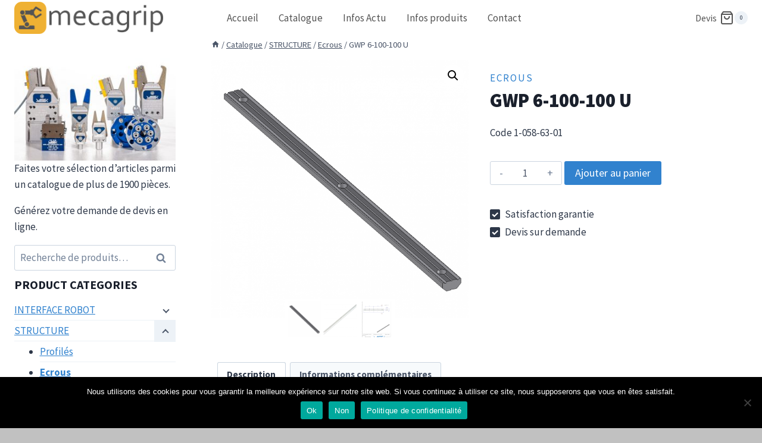

--- FILE ---
content_type: text/html; charset=UTF-8
request_url: https://mecagrip.com/article/gwp-6-100-100-u/
body_size: 27567
content:
<!doctype html>
<html lang="fr-FR" class="no-js" itemtype="https://schema.org/IndividualProduct" itemscope>
<head>
	<meta charset="UTF-8">
	<meta name="viewport" content="width=device-width, initial-scale=1, minimum-scale=1">
	<meta name='robots' content='index, follow, max-image-preview:large, max-snippet:-1, max-video-preview:-1' />
	<style>img:is([sizes="auto" i], [sizes^="auto," i]) { contain-intrinsic-size: 3000px 1500px }</style>
	
	<!-- This site is optimized with the Yoast SEO plugin v25.6 - https://yoast.com/wordpress/plugins/seo/ -->
	<title>GWP 6-100-100 U - mecagrip</title>
	<meta name="description" content="STRUCTURE | Ecrous | 1-058-63-01 | GWP 6-100-100 U | Ecrou 3 taraudages M6 pour profilé | MECAGRIP (revendeur ASS Automation GmbH)" />
	<link rel="canonical" href="https://mecagrip.com/article/gwp-6-100-100-u/" />
	<meta property="og:locale" content="fr_FR" />
	<meta property="og:type" content="article" />
	<meta property="og:title" content="GWP 6-100-100 U - mecagrip" />
	<meta property="og:description" content="STRUCTURE | Ecrous | 1-058-63-01 | GWP 6-100-100 U | Ecrou 3 taraudages M6 pour profilé | MECAGRIP (revendeur ASS Automation GmbH)" />
	<meta property="og:url" content="https://mecagrip.com/article/gwp-6-100-100-u/" />
	<meta property="og:site_name" content="mecagrip" />
	<meta property="article:modified_time" content="2024-06-26T07:13:00+00:00" />
	<meta property="og:image" content="https://mecagrip.com/wp-content/uploads/2020/11/gwp-6-100-100-u.png" />
	<meta property="og:image:width" content="894" />
	<meta property="og:image:height" content="894" />
	<meta property="og:image:type" content="image/png" />
	<meta name="twitter:card" content="summary_large_image" />
	<meta name="twitter:label1" content="Durée de lecture estimée" />
	<meta name="twitter:data1" content="1 minute" />
	<script type="application/ld+json" class="yoast-schema-graph">{"@context":"https://schema.org","@graph":[{"@type":"WebPage","@id":"https://mecagrip.com/article/gwp-6-100-100-u/","url":"https://mecagrip.com/article/gwp-6-100-100-u/","name":"GWP 6-100-100 U - mecagrip","isPartOf":{"@id":"https://mecagrip.com/#website"},"primaryImageOfPage":{"@id":"https://mecagrip.com/article/gwp-6-100-100-u/#primaryimage"},"image":{"@id":"https://mecagrip.com/article/gwp-6-100-100-u/#primaryimage"},"thumbnailUrl":"https://mecagrip.com/wp-content/uploads/2020/11/gwp-6-100-100-u.png","datePublished":"2020-11-18T08:15:40+00:00","dateModified":"2024-06-26T07:13:00+00:00","description":"STRUCTURE | Ecrous | 1-058-63-01 | GWP 6-100-100 U | Ecrou 3 taraudages M6 pour profilé | MECAGRIP (revendeur ASS Automation GmbH)","breadcrumb":{"@id":"https://mecagrip.com/article/gwp-6-100-100-u/#breadcrumb"},"inLanguage":"fr-FR","potentialAction":[{"@type":"ReadAction","target":["https://mecagrip.com/article/gwp-6-100-100-u/"]}]},{"@type":"ImageObject","inLanguage":"fr-FR","@id":"https://mecagrip.com/article/gwp-6-100-100-u/#primaryimage","url":"https://mecagrip.com/wp-content/uploads/2020/11/gwp-6-100-100-u.png","contentUrl":"https://mecagrip.com/wp-content/uploads/2020/11/gwp-6-100-100-u.png","width":894,"height":894},{"@type":"BreadcrumbList","@id":"https://mecagrip.com/article/gwp-6-100-100-u/#breadcrumb","itemListElement":[{"@type":"ListItem","position":1,"name":"Accueil","item":"https://mecagrip.com/"},{"@type":"ListItem","position":2,"name":"Catalogue","item":"https://mecagrip.com/catalogue/"},{"@type":"ListItem","position":3,"name":"GWP 6-100-100 U"}]},{"@type":"WebSite","@id":"https://mecagrip.com/#website","url":"https://mecagrip.com/","name":"mecagrip","description":"Mains de préhension","publisher":{"@id":"https://mecagrip.com/#organization"},"potentialAction":[{"@type":"SearchAction","target":{"@type":"EntryPoint","urlTemplate":"https://mecagrip.com/?s={search_term_string}"},"query-input":{"@type":"PropertyValueSpecification","valueRequired":true,"valueName":"search_term_string"}}],"inLanguage":"fr-FR"},{"@type":"Organization","@id":"https://mecagrip.com/#organization","name":"Mecagrip","url":"https://mecagrip.com/","logo":{"@type":"ImageObject","inLanguage":"fr-FR","@id":"https://mecagrip.com/#/schema/logo/image/","url":"https://mecagrip.com/wp-content/uploads/2020/10/mecagrip.png","contentUrl":"https://mecagrip.com/wp-content/uploads/2020/10/mecagrip.png","width":508,"height":109,"caption":"Mecagrip"},"image":{"@id":"https://mecagrip.com/#/schema/logo/image/"},"sameAs":["https://www.linkedin.com/company/mecagrip/","https://www.youtube.com/channel/UCWm6HY99fVMQo-B53sV99tQ"]}]}</script>
	<!-- / Yoast SEO plugin. -->


<link rel='dns-prefetch' href='//www.googletagmanager.com' />
<link rel="alternate" type="application/rss+xml" title="mecagrip &raquo; Flux" href="https://mecagrip.com/feed/" />
<link rel="alternate" type="application/rss+xml" title="mecagrip &raquo; Flux des commentaires" href="https://mecagrip.com/comments/feed/" />
			<script>document.documentElement.classList.remove( 'no-js' );</script>
			<script>
window._wpemojiSettings = {"baseUrl":"https:\/\/s.w.org\/images\/core\/emoji\/16.0.1\/72x72\/","ext":".png","svgUrl":"https:\/\/s.w.org\/images\/core\/emoji\/16.0.1\/svg\/","svgExt":".svg","source":{"concatemoji":"https:\/\/mecagrip.com\/wp-includes\/js\/wp-emoji-release.min.js?ver=6.8.3"}};
/*! This file is auto-generated */
!function(s,n){var o,i,e;function c(e){try{var t={supportTests:e,timestamp:(new Date).valueOf()};sessionStorage.setItem(o,JSON.stringify(t))}catch(e){}}function p(e,t,n){e.clearRect(0,0,e.canvas.width,e.canvas.height),e.fillText(t,0,0);var t=new Uint32Array(e.getImageData(0,0,e.canvas.width,e.canvas.height).data),a=(e.clearRect(0,0,e.canvas.width,e.canvas.height),e.fillText(n,0,0),new Uint32Array(e.getImageData(0,0,e.canvas.width,e.canvas.height).data));return t.every(function(e,t){return e===a[t]})}function u(e,t){e.clearRect(0,0,e.canvas.width,e.canvas.height),e.fillText(t,0,0);for(var n=e.getImageData(16,16,1,1),a=0;a<n.data.length;a++)if(0!==n.data[a])return!1;return!0}function f(e,t,n,a){switch(t){case"flag":return n(e,"\ud83c\udff3\ufe0f\u200d\u26a7\ufe0f","\ud83c\udff3\ufe0f\u200b\u26a7\ufe0f")?!1:!n(e,"\ud83c\udde8\ud83c\uddf6","\ud83c\udde8\u200b\ud83c\uddf6")&&!n(e,"\ud83c\udff4\udb40\udc67\udb40\udc62\udb40\udc65\udb40\udc6e\udb40\udc67\udb40\udc7f","\ud83c\udff4\u200b\udb40\udc67\u200b\udb40\udc62\u200b\udb40\udc65\u200b\udb40\udc6e\u200b\udb40\udc67\u200b\udb40\udc7f");case"emoji":return!a(e,"\ud83e\udedf")}return!1}function g(e,t,n,a){var r="undefined"!=typeof WorkerGlobalScope&&self instanceof WorkerGlobalScope?new OffscreenCanvas(300,150):s.createElement("canvas"),o=r.getContext("2d",{willReadFrequently:!0}),i=(o.textBaseline="top",o.font="600 32px Arial",{});return e.forEach(function(e){i[e]=t(o,e,n,a)}),i}function t(e){var t=s.createElement("script");t.src=e,t.defer=!0,s.head.appendChild(t)}"undefined"!=typeof Promise&&(o="wpEmojiSettingsSupports",i=["flag","emoji"],n.supports={everything:!0,everythingExceptFlag:!0},e=new Promise(function(e){s.addEventListener("DOMContentLoaded",e,{once:!0})}),new Promise(function(t){var n=function(){try{var e=JSON.parse(sessionStorage.getItem(o));if("object"==typeof e&&"number"==typeof e.timestamp&&(new Date).valueOf()<e.timestamp+604800&&"object"==typeof e.supportTests)return e.supportTests}catch(e){}return null}();if(!n){if("undefined"!=typeof Worker&&"undefined"!=typeof OffscreenCanvas&&"undefined"!=typeof URL&&URL.createObjectURL&&"undefined"!=typeof Blob)try{var e="postMessage("+g.toString()+"("+[JSON.stringify(i),f.toString(),p.toString(),u.toString()].join(",")+"));",a=new Blob([e],{type:"text/javascript"}),r=new Worker(URL.createObjectURL(a),{name:"wpTestEmojiSupports"});return void(r.onmessage=function(e){c(n=e.data),r.terminate(),t(n)})}catch(e){}c(n=g(i,f,p,u))}t(n)}).then(function(e){for(var t in e)n.supports[t]=e[t],n.supports.everything=n.supports.everything&&n.supports[t],"flag"!==t&&(n.supports.everythingExceptFlag=n.supports.everythingExceptFlag&&n.supports[t]);n.supports.everythingExceptFlag=n.supports.everythingExceptFlag&&!n.supports.flag,n.DOMReady=!1,n.readyCallback=function(){n.DOMReady=!0}}).then(function(){return e}).then(function(){var e;n.supports.everything||(n.readyCallback(),(e=n.source||{}).concatemoji?t(e.concatemoji):e.wpemoji&&e.twemoji&&(t(e.twemoji),t(e.wpemoji)))}))}((window,document),window._wpemojiSettings);
</script>
<style id='wp-emoji-styles-inline-css'>

	img.wp-smiley, img.emoji {
		display: inline !important;
		border: none !important;
		box-shadow: none !important;
		height: 1em !important;
		width: 1em !important;
		margin: 0 0.07em !important;
		vertical-align: -0.1em !important;
		background: none !important;
		padding: 0 !important;
	}
</style>
<link rel='stylesheet' id='wp-block-library-css' href='https://mecagrip.com/wp-includes/css/dist/block-library/style.min.css?ver=6.8.3' media='all' />
<style id='classic-theme-styles-inline-css'>
/*! This file is auto-generated */
.wp-block-button__link{color:#fff;background-color:#32373c;border-radius:9999px;box-shadow:none;text-decoration:none;padding:calc(.667em + 2px) calc(1.333em + 2px);font-size:1.125em}.wp-block-file__button{background:#32373c;color:#fff;text-decoration:none}
</style>
<style id='wc-cart-button-cart-pdf-button-style-inline-css'>
.cart-pdf-button{display:inline-flex;justify-content:center;text-align:center}

</style>
<style id='global-styles-inline-css'>
:root{--wp--preset--aspect-ratio--square: 1;--wp--preset--aspect-ratio--4-3: 4/3;--wp--preset--aspect-ratio--3-4: 3/4;--wp--preset--aspect-ratio--3-2: 3/2;--wp--preset--aspect-ratio--2-3: 2/3;--wp--preset--aspect-ratio--16-9: 16/9;--wp--preset--aspect-ratio--9-16: 9/16;--wp--preset--color--black: #000000;--wp--preset--color--cyan-bluish-gray: #abb8c3;--wp--preset--color--white: #ffffff;--wp--preset--color--pale-pink: #f78da7;--wp--preset--color--vivid-red: #cf2e2e;--wp--preset--color--luminous-vivid-orange: #ff6900;--wp--preset--color--luminous-vivid-amber: #fcb900;--wp--preset--color--light-green-cyan: #7bdcb5;--wp--preset--color--vivid-green-cyan: #00d084;--wp--preset--color--pale-cyan-blue: #8ed1fc;--wp--preset--color--vivid-cyan-blue: #0693e3;--wp--preset--color--vivid-purple: #9b51e0;--wp--preset--color--theme-palette-1: var(--global-palette1);--wp--preset--color--theme-palette-2: var(--global-palette2);--wp--preset--color--theme-palette-3: var(--global-palette3);--wp--preset--color--theme-palette-4: var(--global-palette4);--wp--preset--color--theme-palette-5: var(--global-palette5);--wp--preset--color--theme-palette-6: var(--global-palette6);--wp--preset--color--theme-palette-7: var(--global-palette7);--wp--preset--color--theme-palette-8: var(--global-palette8);--wp--preset--color--theme-palette-9: var(--global-palette9);--wp--preset--gradient--vivid-cyan-blue-to-vivid-purple: linear-gradient(135deg,rgba(6,147,227,1) 0%,rgb(155,81,224) 100%);--wp--preset--gradient--light-green-cyan-to-vivid-green-cyan: linear-gradient(135deg,rgb(122,220,180) 0%,rgb(0,208,130) 100%);--wp--preset--gradient--luminous-vivid-amber-to-luminous-vivid-orange: linear-gradient(135deg,rgba(252,185,0,1) 0%,rgba(255,105,0,1) 100%);--wp--preset--gradient--luminous-vivid-orange-to-vivid-red: linear-gradient(135deg,rgba(255,105,0,1) 0%,rgb(207,46,46) 100%);--wp--preset--gradient--very-light-gray-to-cyan-bluish-gray: linear-gradient(135deg,rgb(238,238,238) 0%,rgb(169,184,195) 100%);--wp--preset--gradient--cool-to-warm-spectrum: linear-gradient(135deg,rgb(74,234,220) 0%,rgb(151,120,209) 20%,rgb(207,42,186) 40%,rgb(238,44,130) 60%,rgb(251,105,98) 80%,rgb(254,248,76) 100%);--wp--preset--gradient--blush-light-purple: linear-gradient(135deg,rgb(255,206,236) 0%,rgb(152,150,240) 100%);--wp--preset--gradient--blush-bordeaux: linear-gradient(135deg,rgb(254,205,165) 0%,rgb(254,45,45) 50%,rgb(107,0,62) 100%);--wp--preset--gradient--luminous-dusk: linear-gradient(135deg,rgb(255,203,112) 0%,rgb(199,81,192) 50%,rgb(65,88,208) 100%);--wp--preset--gradient--pale-ocean: linear-gradient(135deg,rgb(255,245,203) 0%,rgb(182,227,212) 50%,rgb(51,167,181) 100%);--wp--preset--gradient--electric-grass: linear-gradient(135deg,rgb(202,248,128) 0%,rgb(113,206,126) 100%);--wp--preset--gradient--midnight: linear-gradient(135deg,rgb(2,3,129) 0%,rgb(40,116,252) 100%);--wp--preset--font-size--small: var(--global-font-size-small);--wp--preset--font-size--medium: var(--global-font-size-medium);--wp--preset--font-size--large: var(--global-font-size-large);--wp--preset--font-size--x-large: 42px;--wp--preset--font-size--larger: var(--global-font-size-larger);--wp--preset--font-size--xxlarge: var(--global-font-size-xxlarge);--wp--preset--spacing--20: 0.44rem;--wp--preset--spacing--30: 0.67rem;--wp--preset--spacing--40: 1rem;--wp--preset--spacing--50: 1.5rem;--wp--preset--spacing--60: 2.25rem;--wp--preset--spacing--70: 3.38rem;--wp--preset--spacing--80: 5.06rem;--wp--preset--shadow--natural: 6px 6px 9px rgba(0, 0, 0, 0.2);--wp--preset--shadow--deep: 12px 12px 50px rgba(0, 0, 0, 0.4);--wp--preset--shadow--sharp: 6px 6px 0px rgba(0, 0, 0, 0.2);--wp--preset--shadow--outlined: 6px 6px 0px -3px rgba(255, 255, 255, 1), 6px 6px rgba(0, 0, 0, 1);--wp--preset--shadow--crisp: 6px 6px 0px rgba(0, 0, 0, 1);}:where(.is-layout-flex){gap: 0.5em;}:where(.is-layout-grid){gap: 0.5em;}body .is-layout-flex{display: flex;}.is-layout-flex{flex-wrap: wrap;align-items: center;}.is-layout-flex > :is(*, div){margin: 0;}body .is-layout-grid{display: grid;}.is-layout-grid > :is(*, div){margin: 0;}:where(.wp-block-columns.is-layout-flex){gap: 2em;}:where(.wp-block-columns.is-layout-grid){gap: 2em;}:where(.wp-block-post-template.is-layout-flex){gap: 1.25em;}:where(.wp-block-post-template.is-layout-grid){gap: 1.25em;}.has-black-color{color: var(--wp--preset--color--black) !important;}.has-cyan-bluish-gray-color{color: var(--wp--preset--color--cyan-bluish-gray) !important;}.has-white-color{color: var(--wp--preset--color--white) !important;}.has-pale-pink-color{color: var(--wp--preset--color--pale-pink) !important;}.has-vivid-red-color{color: var(--wp--preset--color--vivid-red) !important;}.has-luminous-vivid-orange-color{color: var(--wp--preset--color--luminous-vivid-orange) !important;}.has-luminous-vivid-amber-color{color: var(--wp--preset--color--luminous-vivid-amber) !important;}.has-light-green-cyan-color{color: var(--wp--preset--color--light-green-cyan) !important;}.has-vivid-green-cyan-color{color: var(--wp--preset--color--vivid-green-cyan) !important;}.has-pale-cyan-blue-color{color: var(--wp--preset--color--pale-cyan-blue) !important;}.has-vivid-cyan-blue-color{color: var(--wp--preset--color--vivid-cyan-blue) !important;}.has-vivid-purple-color{color: var(--wp--preset--color--vivid-purple) !important;}.has-black-background-color{background-color: var(--wp--preset--color--black) !important;}.has-cyan-bluish-gray-background-color{background-color: var(--wp--preset--color--cyan-bluish-gray) !important;}.has-white-background-color{background-color: var(--wp--preset--color--white) !important;}.has-pale-pink-background-color{background-color: var(--wp--preset--color--pale-pink) !important;}.has-vivid-red-background-color{background-color: var(--wp--preset--color--vivid-red) !important;}.has-luminous-vivid-orange-background-color{background-color: var(--wp--preset--color--luminous-vivid-orange) !important;}.has-luminous-vivid-amber-background-color{background-color: var(--wp--preset--color--luminous-vivid-amber) !important;}.has-light-green-cyan-background-color{background-color: var(--wp--preset--color--light-green-cyan) !important;}.has-vivid-green-cyan-background-color{background-color: var(--wp--preset--color--vivid-green-cyan) !important;}.has-pale-cyan-blue-background-color{background-color: var(--wp--preset--color--pale-cyan-blue) !important;}.has-vivid-cyan-blue-background-color{background-color: var(--wp--preset--color--vivid-cyan-blue) !important;}.has-vivid-purple-background-color{background-color: var(--wp--preset--color--vivid-purple) !important;}.has-black-border-color{border-color: var(--wp--preset--color--black) !important;}.has-cyan-bluish-gray-border-color{border-color: var(--wp--preset--color--cyan-bluish-gray) !important;}.has-white-border-color{border-color: var(--wp--preset--color--white) !important;}.has-pale-pink-border-color{border-color: var(--wp--preset--color--pale-pink) !important;}.has-vivid-red-border-color{border-color: var(--wp--preset--color--vivid-red) !important;}.has-luminous-vivid-orange-border-color{border-color: var(--wp--preset--color--luminous-vivid-orange) !important;}.has-luminous-vivid-amber-border-color{border-color: var(--wp--preset--color--luminous-vivid-amber) !important;}.has-light-green-cyan-border-color{border-color: var(--wp--preset--color--light-green-cyan) !important;}.has-vivid-green-cyan-border-color{border-color: var(--wp--preset--color--vivid-green-cyan) !important;}.has-pale-cyan-blue-border-color{border-color: var(--wp--preset--color--pale-cyan-blue) !important;}.has-vivid-cyan-blue-border-color{border-color: var(--wp--preset--color--vivid-cyan-blue) !important;}.has-vivid-purple-border-color{border-color: var(--wp--preset--color--vivid-purple) !important;}.has-vivid-cyan-blue-to-vivid-purple-gradient-background{background: var(--wp--preset--gradient--vivid-cyan-blue-to-vivid-purple) !important;}.has-light-green-cyan-to-vivid-green-cyan-gradient-background{background: var(--wp--preset--gradient--light-green-cyan-to-vivid-green-cyan) !important;}.has-luminous-vivid-amber-to-luminous-vivid-orange-gradient-background{background: var(--wp--preset--gradient--luminous-vivid-amber-to-luminous-vivid-orange) !important;}.has-luminous-vivid-orange-to-vivid-red-gradient-background{background: var(--wp--preset--gradient--luminous-vivid-orange-to-vivid-red) !important;}.has-very-light-gray-to-cyan-bluish-gray-gradient-background{background: var(--wp--preset--gradient--very-light-gray-to-cyan-bluish-gray) !important;}.has-cool-to-warm-spectrum-gradient-background{background: var(--wp--preset--gradient--cool-to-warm-spectrum) !important;}.has-blush-light-purple-gradient-background{background: var(--wp--preset--gradient--blush-light-purple) !important;}.has-blush-bordeaux-gradient-background{background: var(--wp--preset--gradient--blush-bordeaux) !important;}.has-luminous-dusk-gradient-background{background: var(--wp--preset--gradient--luminous-dusk) !important;}.has-pale-ocean-gradient-background{background: var(--wp--preset--gradient--pale-ocean) !important;}.has-electric-grass-gradient-background{background: var(--wp--preset--gradient--electric-grass) !important;}.has-midnight-gradient-background{background: var(--wp--preset--gradient--midnight) !important;}.has-small-font-size{font-size: var(--wp--preset--font-size--small) !important;}.has-medium-font-size{font-size: var(--wp--preset--font-size--medium) !important;}.has-large-font-size{font-size: var(--wp--preset--font-size--large) !important;}.has-x-large-font-size{font-size: var(--wp--preset--font-size--x-large) !important;}
:where(.wp-block-post-template.is-layout-flex){gap: 1.25em;}:where(.wp-block-post-template.is-layout-grid){gap: 1.25em;}
:where(.wp-block-columns.is-layout-flex){gap: 2em;}:where(.wp-block-columns.is-layout-grid){gap: 2em;}
:root :where(.wp-block-pullquote){font-size: 1.5em;line-height: 1.6;}
</style>
<link rel='stylesheet' id='cookie-notice-front-css' href='https://mecagrip.com/wp-content/plugins/cookie-notice/css/front.min.css?ver=2.5.11' media='all' />
<link rel='stylesheet' id='wc-cart-pdf-css' href='https://mecagrip.com/wp-content/plugins/wc-cart-pdf/assets/css/wc-cart-pdf.css?ver=3.2.0' media='all' />
<link rel='stylesheet' id='photoswipe-css' href='https://mecagrip.com/wp-content/plugins/woocommerce/assets/css/photoswipe/photoswipe.min.css?ver=10.4.3' media='all' />
<link rel='stylesheet' id='photoswipe-default-skin-css' href='https://mecagrip.com/wp-content/plugins/woocommerce/assets/css/photoswipe/default-skin/default-skin.min.css?ver=10.4.3' media='all' />
<style id='woocommerce-inline-inline-css'>
.woocommerce form .form-row .required { visibility: visible; }
</style>
<link rel='stylesheet' id='kadence-global-css' href='https://mecagrip.com/wp-content/themes/kadence/assets/css/global.min.css?ver=1.2.26' media='all' />
<style id='kadence-global-inline-css'>
/* Kadence Base CSS */
:root{--global-palette1:#3182CE;--global-palette2:#2B6CB0;--global-palette3:#1A202C;--global-palette4:#2D3748;--global-palette5:#4A5568;--global-palette6:#718096;--global-palette7:#EDF2F7;--global-palette8:#F7FAFC;--global-palette9:#ffffff;--global-palette9rgb:255, 255, 255;--global-palette-highlight:var(--global-palette1);--global-palette-highlight-alt:var(--global-palette2);--global-palette-highlight-alt2:var(--global-palette9);--global-palette-btn-bg:var(--global-palette1);--global-palette-btn-bg-hover:var(--global-palette2);--global-palette-btn:var(--global-palette9);--global-palette-btn-hover:var(--global-palette9);--global-body-font-family:'Source Sans Pro', var(--global-fallback-font);--global-heading-font-family:inherit;--global-primary-nav-font-family:inherit;--global-fallback-font:sans-serif;--global-display-fallback-font:sans-serif;--global-content-width:1300px;--global-content-wide-width:calc(1300px + 230px);--global-content-narrow-width:850px;--global-content-edge-padding:1.5rem;--global-content-boxed-padding:2rem;--global-calc-content-width:calc(1300px - var(--global-content-edge-padding) - var(--global-content-edge-padding) );--wp--style--global--content-size:var(--global-calc-content-width);}.wp-site-blocks{--global-vw:calc( 100vw - ( 0.5 * var(--scrollbar-offset)));}body{background:#c1c1c1;}body, input, select, optgroup, textarea{font-style:normal;font-weight:normal;font-size:17px;line-height:1.6;font-family:var(--global-body-font-family);color:var(--global-palette4);}.content-bg, body.content-style-unboxed .site{background:var(--global-palette9);}h1,h2,h3,h4,h5,h6{font-family:var(--global-heading-font-family);}h1{font-style:normal;font-weight:900;font-size:32px;line-height:1.5;color:var(--global-palette3);}h2{font-weight:700;font-size:28px;line-height:1.5;color:var(--global-palette3);}h3{font-weight:700;font-size:24px;line-height:1.5;color:var(--global-palette3);}h4{font-weight:700;font-size:22px;line-height:1.5;color:var(--global-palette4);}h5{font-weight:700;font-size:20px;line-height:1.5;color:var(--global-palette4);}h6{font-weight:700;font-size:18px;line-height:1.5;color:var(--global-palette5);}.entry-hero h1{font-style:normal;font-size:38px;color:var(--global-palette9);}@media all and (max-width: 767px){.wp-site-blocks .entry-hero h1{font-size:36px;}}.entry-hero .kadence-breadcrumbs{max-width:1300px;}.site-container, .site-header-row-layout-contained, .site-footer-row-layout-contained, .entry-hero-layout-contained, .comments-area, .alignfull > .wp-block-cover__inner-container, .alignwide > .wp-block-cover__inner-container{max-width:var(--global-content-width);}.content-width-narrow .content-container.site-container, .content-width-narrow .hero-container.site-container{max-width:var(--global-content-narrow-width);}@media all and (min-width: 1530px){.wp-site-blocks .content-container  .alignwide{margin-left:-115px;margin-right:-115px;width:unset;max-width:unset;}}@media all and (min-width: 1110px){.content-width-narrow .wp-site-blocks .content-container .alignwide{margin-left:-130px;margin-right:-130px;width:unset;max-width:unset;}}.content-style-boxed .wp-site-blocks .entry-content .alignwide{margin-left:calc( -1 * var( --global-content-boxed-padding ) );margin-right:calc( -1 * var( --global-content-boxed-padding ) );}.content-area{margin-top:5rem;margin-bottom:5rem;}@media all and (max-width: 1024px){.content-area{margin-top:3rem;margin-bottom:3rem;}}@media all and (max-width: 767px){.content-area{margin-top:2rem;margin-bottom:2rem;}}@media all and (max-width: 1024px){:root{--global-content-boxed-padding:2rem;}}@media all and (max-width: 767px){:root{--global-content-boxed-padding:2rem;}}.entry-content-wrap{padding:2rem;}@media all and (max-width: 1024px){.entry-content-wrap{padding:2rem;}}@media all and (max-width: 767px){.entry-content-wrap{padding:2rem;}}.entry.single-entry{box-shadow:0px 15px 15px -10px var(--global-palette9);border-radius:0px 0px 0px 0px;}.entry.loop-entry{box-shadow:0px 15px 15px -10px rgba(0,0,0,0.05);}.loop-entry .entry-content-wrap{padding:2rem;}@media all and (max-width: 1024px){.loop-entry .entry-content-wrap{padding:2rem;}}@media all and (max-width: 767px){.loop-entry .entry-content-wrap{padding:1.5rem;}}.has-sidebar:not(.has-left-sidebar) .content-container{grid-template-columns:1fr 22%;}.has-sidebar.has-left-sidebar .content-container{grid-template-columns:22% 1fr;}.primary-sidebar.widget-area .widget{margin-bottom:0.5em;color:var(--global-palette4);}.primary-sidebar.widget-area .widget-title{font-weight:700;font-size:20px;line-height:1.5;color:var(--global-palette3);}button, .button, .wp-block-button__link, input[type="button"], input[type="reset"], input[type="submit"], .fl-button, .elementor-button-wrapper .elementor-button, .wc-block-components-checkout-place-order-button, .wc-block-cart__submit{box-shadow:0px 0px 0px -7px rgba(0,0,0,0);}button:hover, button:focus, button:active, .button:hover, .button:focus, .button:active, .wp-block-button__link:hover, .wp-block-button__link:focus, .wp-block-button__link:active, input[type="button"]:hover, input[type="button"]:focus, input[type="button"]:active, input[type="reset"]:hover, input[type="reset"]:focus, input[type="reset"]:active, input[type="submit"]:hover, input[type="submit"]:focus, input[type="submit"]:active, .elementor-button-wrapper .elementor-button:hover, .elementor-button-wrapper .elementor-button:focus, .elementor-button-wrapper .elementor-button:active, .wc-block-cart__submit:hover{box-shadow:0px 15px 25px -7px rgba(0,0,0,0.1);}.kb-button.kb-btn-global-outline.kb-btn-global-inherit{padding-top:calc(px - 2px);padding-right:calc(px - 2px);padding-bottom:calc(px - 2px);padding-left:calc(px - 2px);}@media all and (min-width: 1025px){.transparent-header .entry-hero .entry-hero-container-inner{padding-top:60px;}}@media all and (max-width: 1024px){.mobile-transparent-header .entry-hero .entry-hero-container-inner{padding-top:60px;}}@media all and (max-width: 767px){.mobile-transparent-header .entry-hero .entry-hero-container-inner{padding-top:60px;}}#kt-scroll-up-reader, #kt-scroll-up{border-radius:0px 0px 0px 0px;bottom:30px;font-size:2.9em;padding:0.4em 0.4em 0.4em 0.4em;}#kt-scroll-up-reader.scroll-up-side-right, #kt-scroll-up.scroll-up-side-right{right:30px;}#kt-scroll-up-reader.scroll-up-side-left, #kt-scroll-up.scroll-up-side-left{left:30px;}
/* Kadence Header CSS */
.wp-site-blocks #mobile-header{display:block;}.wp-site-blocks #main-header{display:none;}@media all and (min-width: 850px){.wp-site-blocks #mobile-header{display:none;}.wp-site-blocks #main-header{display:block;}}@media all and (max-width: 849px){.mobile-transparent-header #masthead{position:absolute;left:0px;right:0px;z-index:100;}.kadence-scrollbar-fixer.mobile-transparent-header #masthead{right:var(--scrollbar-offset,0);}.mobile-transparent-header #masthead, .mobile-transparent-header .site-top-header-wrap .site-header-row-container-inner, .mobile-transparent-header .site-main-header-wrap .site-header-row-container-inner, .mobile-transparent-header .site-bottom-header-wrap .site-header-row-container-inner{background:transparent;}.site-header-row-tablet-layout-fullwidth, .site-header-row-tablet-layout-standard{padding:0px;}}@media all and (min-width: 850px){.transparent-header #masthead{position:absolute;left:0px;right:0px;z-index:100;}.transparent-header.kadence-scrollbar-fixer #masthead{right:var(--scrollbar-offset,0);}.transparent-header #masthead, .transparent-header .site-top-header-wrap .site-header-row-container-inner, .transparent-header .site-main-header-wrap .site-header-row-container-inner, .transparent-header .site-bottom-header-wrap .site-header-row-container-inner{background:transparent;}}.site-branding a.brand img{max-width:250px;}.site-branding a.brand img.svg-logo-image{width:250px;}@media all and (max-width: 849px){.site-branding a.brand img{max-width:190px;}.site-branding a.brand img.svg-logo-image{width:190px;}}@media all and (max-width: 767px){.site-branding a.brand img{max-width:150px;}.site-branding a.brand img.svg-logo-image{width:150px;}}.site-branding{padding:0px 80px 0px 0px;}#masthead, #masthead .kadence-sticky-header.item-is-fixed:not(.item-at-start):not(.site-header-row-container):not(.site-main-header-wrap), #masthead .kadence-sticky-header.item-is-fixed:not(.item-at-start) > .site-header-row-container-inner{background:#ffffff;}.site-main-header-inner-wrap{min-height:60px;}.transparent-header .header-navigation .header-menu-container > ul > li.menu-item > a{color:#545454;}.mobile-transparent-header .mobile-toggle-open-container .menu-toggle-open, .transparent-header .search-toggle-open-container .search-toggle-open{color:#545454;}.transparent-header #main-header .header-cart-wrap .header-cart-button, .mobile-transparent-header #mobile-header .header-mobile-cart-wrap .header-cart-button{color:#545454;}.header-navigation[class*="header-navigation-style-underline"] .header-menu-container.primary-menu-container>ul>li>a:after{width:calc( 100% - 2em);}.main-navigation .primary-menu-container > ul > li.menu-item > a{padding-left:calc(2em / 2);padding-right:calc(2em / 2);color:#545454;background:rgba(34,34,34,0);}.main-navigation .primary-menu-container > ul > li.menu-item .dropdown-nav-special-toggle{right:calc(2em / 2);}.main-navigation .primary-menu-container > ul > li.menu-item > a:hover{color:var(--global-palette9);background:#545454;}.main-navigation .primary-menu-container > ul > li.menu-item.current-menu-item > a{color:var(--global-palette9);background:#c1c1c1;}.header-navigation .header-menu-container ul ul.sub-menu, .header-navigation .header-menu-container ul ul.submenu{background:var(--global-palette3);box-shadow:0px 2px 13px 0px rgba(0,0,0,0.1);}.header-navigation .header-menu-container ul ul li.menu-item, .header-menu-container ul.menu > li.kadence-menu-mega-enabled > ul > li.menu-item > a{border-bottom:1px solid rgba(255,255,255,0.1);}.header-navigation .header-menu-container ul ul li.menu-item > a{width:200px;padding-top:1em;padding-bottom:1em;color:var(--global-palette8);font-size:12px;}.header-navigation .header-menu-container ul ul li.menu-item > a:hover{color:var(--global-palette9);background:var(--global-palette4);}.header-navigation .header-menu-container ul ul li.menu-item.current-menu-item > a{color:var(--global-palette9);background:var(--global-palette4);}.mobile-toggle-open-container .menu-toggle-open, .mobile-toggle-open-container .menu-toggle-open:focus{color:var(--global-palette9);padding:0.4em 0.6em 0.4em 0.6em;font-size:14px;}.mobile-toggle-open-container .menu-toggle-open.menu-toggle-style-bordered{border:1px solid currentColor;}.mobile-toggle-open-container .menu-toggle-open .menu-toggle-icon{font-size:20px;}.mobile-toggle-open-container .menu-toggle-open:hover, .mobile-toggle-open-container .menu-toggle-open:focus-visible{color:var(--global-palette9);}.mobile-navigation ul li{font-size:14px;}.mobile-navigation ul li a{padding-top:1em;padding-bottom:1em;}.mobile-navigation ul li > a, .mobile-navigation ul li.menu-item-has-children > .drawer-nav-drop-wrap{color:var(--global-palette8);}.mobile-navigation ul li.current-menu-item > a, .mobile-navigation ul li.current-menu-item.menu-item-has-children > .drawer-nav-drop-wrap{color:var(--global-palette-highlight);}.mobile-navigation ul li.menu-item-has-children .drawer-nav-drop-wrap, .mobile-navigation ul li:not(.menu-item-has-children) a{border-bottom:1px solid rgba(255,255,255,0.1);}.mobile-navigation:not(.drawer-navigation-parent-toggle-true) ul li.menu-item-has-children .drawer-nav-drop-wrap button{border-left:1px solid rgba(255,255,255,0.1);}#mobile-drawer .drawer-header .drawer-toggle{padding:0.6em 0.15em 0.6em 0.15em;font-size:24px;}.site-header-item .header-cart-wrap .header-cart-inner-wrap .header-cart-button{color:#545454;}.site-header-item .header-cart-wrap .header-cart-inner-wrap .header-cart-button:hover{color:var(--global-palette3);}.header-cart-wrap .header-cart-button .kadence-svg-iconset{font-size:1.5em;}.header-mobile-cart-wrap .header-cart-inner-wrap .header-cart-button{color:var(--global-palette9);}.header-mobile-cart-wrap .header-cart-inner-wrap .header-cart-button:hover{color:var(--global-palette9);}
/* Kadence Footer CSS */
#colophon{background:#545454;}.site-middle-footer-wrap .site-footer-row-container-inner{font-style:normal;color:var(--global-palette9);}.site-footer .site-middle-footer-wrap a:where(:not(.button):not(.wp-block-button__link):not(.wp-element-button)){color:var(--global-palette9);}.site-footer .site-middle-footer-wrap a:where(:not(.button):not(.wp-block-button__link):not(.wp-element-button)):hover{color:var(--global-palette7);}.site-middle-footer-inner-wrap{padding-top:20px;padding-bottom:10px;grid-column-gap:30px;grid-row-gap:30px;}.site-middle-footer-inner-wrap .widget{margin-bottom:30px;}.site-middle-footer-inner-wrap .widget-area .widget-title{font-style:normal;color:var(--global-palette9);}.site-middle-footer-inner-wrap .site-footer-section:not(:last-child):after{right:calc(-30px / 2);}.site-bottom-footer-wrap .site-footer-row-container-inner{font-style:normal;color:var(--global-palette9);}.site-footer .site-bottom-footer-wrap a:where(:not(.button):not(.wp-block-button__link):not(.wp-element-button)){color:var(--global-palette9);}.site-footer .site-bottom-footer-wrap a:where(:not(.button):not(.wp-block-button__link):not(.wp-element-button)):hover{color:var(--global-palette7);}.site-bottom-footer-inner-wrap{padding-top:20px;padding-bottom:20px;grid-column-gap:30px;}.site-bottom-footer-inner-wrap .widget{margin-bottom:30px;}.site-bottom-footer-inner-wrap .site-footer-section:not(:last-child):after{right:calc(-30px / 2);}.footer-social-wrap .footer-social-inner-wrap{font-size:1em;gap:0.3em;}.site-footer .site-footer-wrap .site-footer-section .footer-social-wrap .footer-social-inner-wrap .social-button{color:var(--global-palette9);border:2px solid currentColor;border-color:var(--global-palette9);border-radius:3px;}.site-footer .site-footer-wrap .site-footer-section .footer-social-wrap .footer-social-inner-wrap .social-button:hover{color:var(--global-palette9);border-color:var(--global-palette9);}#colophon .footer-html{margin:0px 0px 0px 0px;}#colophon .footer-navigation .footer-menu-container > ul > li > a{padding-left:calc(1.2em / 2);padding-right:calc(1.2em / 2);padding-top:calc(0.6em / 2);padding-bottom:calc(0.6em / 2);color:var(--global-palette9);}#colophon .footer-navigation .footer-menu-container > ul li a:hover{color:var(--global-palette-highlight);}#colophon .footer-navigation .footer-menu-container > ul li.current-menu-item > a{color:var(--global-palette3);}
/* Kadence Woo CSS */
.woocommerce table.shop_table td.product-quantity{min-width:130px;}.entry-hero.product-hero-section .entry-header{min-height:200px;}.product-title .single-category{font-weight:700;font-size:32px;line-height:1.5;color:var(--global-palette3);}.wp-site-blocks .product-hero-section .extra-title{font-weight:700;font-size:32px;line-height:1.5;}.entry-hero.product-archive-hero-section .entry-header{min-height:66px;}.woocommerce ul.products.woo-archive-btn-button .product-action-wrap .button:not(.kb-button), .woocommerce ul.products li.woo-archive-btn-button .button:not(.kb-button), .wc-block-grid__product.woo-archive-btn-button .product-details .wc-block-grid__product-add-to-cart .wp-block-button__link{border:2px none transparent;box-shadow:0px 0px 0px 0px rgba(0,0,0,0.0);}.woocommerce ul.products.woo-archive-btn-button .product-action-wrap .button:not(.kb-button):hover, .woocommerce ul.products li.woo-archive-btn-button .button:not(.kb-button):hover, .wc-block-grid__product.woo-archive-btn-button .product-details .wc-block-grid__product-add-to-cart .wp-block-button__link:hover{box-shadow:0px 0px 0px 0px rgba(0,0,0,0);}
</style>
<link rel='stylesheet' id='kadence-simplelightbox-css-css' href='https://mecagrip.com/wp-content/themes/kadence/assets/css/simplelightbox.min.css?ver=1.2.26' media='all' />
<link rel='stylesheet' id='kadence-woocommerce-css' href='https://mecagrip.com/wp-content/themes/kadence/assets/css/woocommerce.min.css?ver=1.2.26' media='all' />
<style id='kadence-blocks-global-variables-inline-css'>
:root {--global-kb-font-size-sm:clamp(0.8rem, 0.73rem + 0.217vw, 0.9rem);--global-kb-font-size-md:clamp(1.1rem, 0.995rem + 0.326vw, 1.25rem);--global-kb-font-size-lg:clamp(1.75rem, 1.576rem + 0.543vw, 2rem);--global-kb-font-size-xl:clamp(2.25rem, 1.728rem + 1.63vw, 3rem);--global-kb-font-size-xxl:clamp(2.5rem, 1.456rem + 3.26vw, 4rem);--global-kb-font-size-xxxl:clamp(2.75rem, 0.489rem + 7.065vw, 6rem);}
</style>
<script id="woocommerce-google-analytics-integration-gtag-js-after">
/* Google Analytics for WooCommerce (gtag.js) */
					window.dataLayer = window.dataLayer || [];
					function gtag(){dataLayer.push(arguments);}
					// Set up default consent state.
					for ( const mode of [{"analytics_storage":"denied","ad_storage":"denied","ad_user_data":"denied","ad_personalization":"denied","region":["AT","BE","BG","HR","CY","CZ","DK","EE","FI","FR","DE","GR","HU","IS","IE","IT","LV","LI","LT","LU","MT","NL","NO","PL","PT","RO","SK","SI","ES","SE","GB","CH"]}] || [] ) {
						gtag( "consent", "default", { "wait_for_update": 500, ...mode } );
					}
					gtag("js", new Date());
					gtag("set", "developer_id.dOGY3NW", true);
					gtag("config", "UA-184594724-1", {"track_404":true,"allow_google_signals":true,"logged_in":false,"linker":{"domains":[],"allow_incoming":false},"custom_map":{"dimension1":"logged_in"}});
</script>
<script src="https://mecagrip.com/wp-includes/js/jquery/jquery.min.js?ver=3.7.1" id="jquery-core-js"></script>
<script src="https://mecagrip.com/wp-includes/js/jquery/jquery-migrate.min.js?ver=3.4.1" id="jquery-migrate-js"></script>
<script id="cookie-notice-front-js-before">
var cnArgs = {"ajaxUrl":"https:\/\/mecagrip.com\/wp-admin\/admin-ajax.php","nonce":"d292a71bf0","hideEffect":"fade","position":"bottom","onScroll":false,"onScrollOffset":100,"onClick":false,"cookieName":"cookie_notice_accepted","cookieTime":2592000,"cookieTimeRejected":2592000,"globalCookie":false,"redirection":false,"cache":false,"revokeCookies":false,"revokeCookiesOpt":"automatic"};
</script>
<script src="https://mecagrip.com/wp-content/plugins/cookie-notice/js/front.min.js?ver=2.5.11" id="cookie-notice-front-js"></script>
<script src="https://mecagrip.com/wp-content/plugins/woocommerce/assets/js/jquery-blockui/jquery.blockUI.min.js?ver=2.7.0-wc.10.4.3" id="wc-jquery-blockui-js" defer data-wp-strategy="defer"></script>
<script id="wc-add-to-cart-js-extra">
var wc_add_to_cart_params = {"ajax_url":"\/wp-admin\/admin-ajax.php","wc_ajax_url":"\/?wc-ajax=%%endpoint%%","i18n_view_cart":"Voir le panier","cart_url":"https:\/\/mecagrip.com\/cart\/","is_cart":"","cart_redirect_after_add":"no"};
</script>
<script src="https://mecagrip.com/wp-content/plugins/woocommerce/assets/js/frontend/add-to-cart.min.js?ver=10.4.3" id="wc-add-to-cart-js" defer data-wp-strategy="defer"></script>
<script src="https://mecagrip.com/wp-content/plugins/woocommerce/assets/js/zoom/jquery.zoom.min.js?ver=1.7.21-wc.10.4.3" id="wc-zoom-js" defer data-wp-strategy="defer"></script>
<script src="https://mecagrip.com/wp-content/plugins/woocommerce/assets/js/flexslider/jquery.flexslider.min.js?ver=2.7.2-wc.10.4.3" id="wc-flexslider-js" defer data-wp-strategy="defer"></script>
<script src="https://mecagrip.com/wp-content/plugins/woocommerce/assets/js/photoswipe/photoswipe.min.js?ver=4.1.1-wc.10.4.3" id="wc-photoswipe-js" defer data-wp-strategy="defer"></script>
<script src="https://mecagrip.com/wp-content/plugins/woocommerce/assets/js/photoswipe/photoswipe-ui-default.min.js?ver=4.1.1-wc.10.4.3" id="wc-photoswipe-ui-default-js" defer data-wp-strategy="defer"></script>
<script id="wc-single-product-js-extra">
var wc_single_product_params = {"i18n_required_rating_text":"Veuillez s\u00e9lectionner une note","i18n_rating_options":["1\u00a0\u00e9toile sur 5","2\u00a0\u00e9toiles sur 5","3\u00a0\u00e9toiles sur 5","4\u00a0\u00e9toiles sur 5","5\u00a0\u00e9toiles sur 5"],"i18n_product_gallery_trigger_text":"Voir la galerie d\u2019images en plein \u00e9cran","review_rating_required":"yes","flexslider":{"rtl":false,"animation":"slide","smoothHeight":true,"directionNav":false,"controlNav":"thumbnails","slideshow":false,"animationSpeed":500,"animationLoop":false,"allowOneSlide":false},"zoom_enabled":"1","zoom_options":[],"photoswipe_enabled":"1","photoswipe_options":{"shareEl":false,"closeOnScroll":false,"history":false,"hideAnimationDuration":0,"showAnimationDuration":0},"flexslider_enabled":"1"};
</script>
<script src="https://mecagrip.com/wp-content/plugins/woocommerce/assets/js/frontend/single-product.min.js?ver=10.4.3" id="wc-single-product-js" defer data-wp-strategy="defer"></script>
<script src="https://mecagrip.com/wp-content/plugins/woocommerce/assets/js/js-cookie/js.cookie.min.js?ver=2.1.4-wc.10.4.3" id="wc-js-cookie-js" defer data-wp-strategy="defer"></script>
<script id="woocommerce-js-extra">
var woocommerce_params = {"ajax_url":"\/wp-admin\/admin-ajax.php","wc_ajax_url":"\/?wc-ajax=%%endpoint%%","i18n_password_show":"Afficher le mot de passe","i18n_password_hide":"Masquer le mot de passe"};
</script>
<script src="https://mecagrip.com/wp-content/plugins/woocommerce/assets/js/frontend/woocommerce.min.js?ver=10.4.3" id="woocommerce-js" defer data-wp-strategy="defer"></script>
<link rel="https://api.w.org/" href="https://mecagrip.com/wp-json/" /><link rel="alternate" title="JSON" type="application/json" href="https://mecagrip.com/wp-json/wp/v2/product/11854" /><link rel="EditURI" type="application/rsd+xml" title="RSD" href="https://mecagrip.com/xmlrpc.php?rsd" />
<meta name="generator" content="WordPress 6.8.3" />
<meta name="generator" content="WooCommerce 10.4.3" />
<link rel='shortlink' href='https://mecagrip.com/?p=11854' />
<link rel="alternate" title="oEmbed (JSON)" type="application/json+oembed" href="https://mecagrip.com/wp-json/oembed/1.0/embed?url=https%3A%2F%2Fmecagrip.com%2Farticle%2Fgwp-6-100-100-u%2F" />
<link rel="alternate" title="oEmbed (XML)" type="text/xml+oembed" href="https://mecagrip.com/wp-json/oembed/1.0/embed?url=https%3A%2F%2Fmecagrip.com%2Farticle%2Fgwp-6-100-100-u%2F&#038;format=xml" />
<!-- Global site tag (gtag.js) - Google Analytics -->
<script async src="https://www.googletagmanager.com/gtag/js?id=G-WKSLT7RDJM"></script>
<script>
  window.dataLayer = window.dataLayer || [];
  function gtag(){dataLayer.push(arguments);}
  gtag('js', new Date());

  gtag('config', 'G-WKSLT7RDJM');
</script><style type="text/css" id="simple-css-output">.entry-hero{padding-top:60px;}.entry-hero-container-inner{height:80px;}.site .entry-hero-container-inner{background-image: url(https://mecagrip.com/wp-content/uploads/2020/11/bandeau_ass.jpg);}/* Bandeau latéral panier - chgt texte du bouton "passer une commande" */a.button.checkout.wc-forward { text-indent: -9999px; line-height: 0;}a.button.checkout.wc-forward::after { content: "Demander un devis"; text-indent: 0; display: block; line-height: initial;}/* Page du panier */a.checkout-button.button.alt.wc-forward { text-indent: -9999px; line-height: 0;}a.checkout-button.button.alt.wc-forward::after { content: "Demander un devis"; text-indent: 0; display: block; line-height: initial;}.cart-subtotal{display: none;}.order-total{display: none;}/* Page checkout */button#place_order.button.alt{ text-indent: -9999px; line-height: 0;}button#place_order.button.alt::after { content: "Demander un devis"; text-indent: 0; display: block; line-height: initial;}h3#order_review_heading{ text-indent: -9999px; line-height: 0;}h3#order_review_heading::after { content: "Votre demande de devis"; text-indent: 0; display: block; line-height: initial;}span.woocommerce-Price-amount.amount{display: none;}/* Page checkout / commande passée*/h3.woocommerce-billing-fields{display: none;}h2.woocommerce-order-details__title{ text-indent: -9999px; line-height: 0;}h2.woocommerce-order-details__title::after { content: "Détail de votre demande de devis"; text-indent: 0; display: block; line-height: initial;}p.woocommerce-notice.woocommerce-notice--success.woocommerce-thankyou-order-received{ text-indent: -9999px; line-height: 0;}p.woocommerce-notice.woocommerce-notice--success.woocommerce-thankyou-order-received::after { content: "Merci. Votre demande de devis nous a été transmise. Nous vous répondrons dans les plus brefs délais."; text-indent: 0; display: block; line-height: initial;}h2.woocommerce-column__title{ text-indent: -9999px; line-height: 0;}h2.woocommerce-column__title::after { content: "Informations de contact"; text-indent: 0; display: block; line-height: initial;}li.woocommerce-order-overview__order.order{display: none;}li.woocommerce-order-overview__total.total{display: none;}</style><link rel="preload" id="kadence-header-preload" href="https://mecagrip.com/wp-content/themes/kadence/assets/css/header.min.css?ver=1.2.26" as="style">
<link rel="preload" id="kadence-content-preload" href="https://mecagrip.com/wp-content/themes/kadence/assets/css/content.min.css?ver=1.2.26" as="style">
<link rel="preload" id="kadence-sidebar-preload" href="https://mecagrip.com/wp-content/themes/kadence/assets/css/sidebar.min.css?ver=1.2.26" as="style">
<link rel="preload" id="kadence-related-posts-preload" href="https://mecagrip.com/wp-content/themes/kadence/assets/css/related-posts.min.css?ver=1.2.26" as="style">
<link rel="preload" id="kad-splide-preload" href="https://mecagrip.com/wp-content/themes/kadence/assets/css/kadence-splide.min.css?ver=1.2.26" as="style">
<link rel="preload" id="kadence-footer-preload" href="https://mecagrip.com/wp-content/themes/kadence/assets/css/footer.min.css?ver=1.2.26" as="style">
	<noscript><style>.woocommerce-product-gallery{ opacity: 1 !important; }</style></noscript>
	<link rel='stylesheet' id='kadence-fonts-gfonts-css' href='https://fonts.googleapis.com/css?family=Source%20Sans%20Pro:regular,900,700&#038;display=swap' media='all' />
<link rel="icon" href="https://mecagrip.com/wp-content/uploads/2020/10/favicon-100x100.png" sizes="32x32" />
<link rel="icon" href="https://mecagrip.com/wp-content/uploads/2020/10/favicon.png" sizes="192x192" />
<link rel="apple-touch-icon" href="https://mecagrip.com/wp-content/uploads/2020/10/favicon.png" />
<meta name="msapplication-TileImage" content="https://mecagrip.com/wp-content/uploads/2020/10/favicon.png" />
		<style id="wp-custom-css">
			.kt-inside-inner-col> .wp-block-cover {
    height: auto;
}		</style>
		</head>

<body class="wp-singular product-template-default single single-product postid-11854 wp-custom-logo wp-embed-responsive wp-theme-kadence theme-kadence cookies-not-set woocommerce woocommerce-page woocommerce-no-js footer-on-bottom hide-focus-outline link-style-standard has-sidebar has-left-sidebar content-title-style-normal content-width-normal content-style-unboxed content-vertical-padding-show transparent-header mobile-transparent-header product-tab-style-normal product-variation-style-horizontal kadence-cart-button-normal">
<div id="wrapper" class="site wp-site-blocks">
			<a class="skip-link screen-reader-text scroll-ignore" href="#main">Aller au contenu</a>
		<link rel='stylesheet' id='kadence-header-css' href='https://mecagrip.com/wp-content/themes/kadence/assets/css/header.min.css?ver=1.2.26' media='all' />
<header id="masthead" class="site-header" role="banner" itemtype="https://schema.org/WPHeader" itemscope>
	<div id="main-header" class="site-header-wrap">
		<div class="site-header-inner-wrap">
			<div class="site-header-upper-wrap">
				<div class="site-header-upper-inner-wrap">
					<div class="site-main-header-wrap site-header-row-container site-header-focus-item site-header-row-layout-standard kadence-sticky-header" data-section="kadence_customizer_header_main" data-reveal-scroll-up="false" data-shrink="false">
	<div class="site-header-row-container-inner">
				<div class="site-container">
			<div class="site-main-header-inner-wrap site-header-row site-header-row-has-sides site-header-row-no-center">
									<div class="site-header-main-section-left site-header-section site-header-section-left">
						<div class="site-header-item site-header-focus-item" data-section="title_tagline">
	<div class="site-branding branding-layout-standard site-brand-logo-only"><a class="brand has-logo-image" href="https://mecagrip.com/" rel="home"><img width="508" height="109" src="https://mecagrip.com/wp-content/uploads/2020/10/mecagrip.png" class="custom-logo kadence-transparent-logo" alt="mecagrip" decoding="async" fetchpriority="high" srcset="https://mecagrip.com/wp-content/uploads/2020/10/mecagrip.png 508w, https://mecagrip.com/wp-content/uploads/2020/10/mecagrip-300x64.png 300w" sizes="(max-width: 508px) 100vw, 508px" /></a></div></div><!-- data-section="title_tagline" -->
<div class="site-header-item site-header-focus-item site-header-item-main-navigation header-navigation-layout-stretch-false header-navigation-layout-fill-stretch-false" data-section="kadence_customizer_primary_navigation">
	    <nav id="site-navigation" class="main-navigation header-navigation hover-to-open nav--toggle-sub header-navigation-style-fullheight header-navigation-dropdown-animation-none" role="navigation" aria-label="Navigation principale">
            <div class="primary-menu-container header-menu-container">
    <ul id="primary-menu" class="menu"><li id="menu-item-491" class="menu-item menu-item-type-post_type menu-item-object-page menu-item-home menu-item-491"><a href="https://mecagrip.com/">Accueil</a></li>
<li id="menu-item-376" class="menu-item menu-item-type-post_type menu-item-object-page current_page_parent menu-item-376"><a href="https://mecagrip.com/catalogue/">Catalogue</a></li>
<li id="menu-item-13727" class="menu-item menu-item-type-post_type menu-item-object-page menu-item-13727"><a href="https://mecagrip.com/infos-actu/">Infos Actu</a></li>
<li id="menu-item-15202" class="menu-item menu-item-type-post_type menu-item-object-page menu-item-15202"><a href="https://mecagrip.com/infos-produits/">Infos produits</a></li>
<li id="menu-item-368" class="menu-item menu-item-type-post_type menu-item-object-page menu-item-368"><a href="https://mecagrip.com/contact/">Contact</a></li>
</ul>        </div>
    </nav><!-- #site-navigation -->
    </div><!-- data-section="primary_navigation" -->
					</div>
																	<div class="site-header-main-section-right site-header-section site-header-section-right">
						<div class="site-header-item site-header-focus-item" data-section="kadence_customizer_cart">
	<div class="header-cart-wrap kadence-header-cart"><span class="header-cart-empty-check header-cart-is-empty-true"></span><div class="header-cart-inner-wrap cart-show-label-true cart-style-slide"><button data-toggle-target="#cart-drawer" class="drawer-toggle header-cart-button" data-toggle-body-class="showing-popup-drawer-from-right" aria-expanded="false" data-set-focus=".cart-toggle-close">				<span class="header-cart-label">Devis</span>
				<span class="kadence-svg-iconset"><svg class="kadence-svg-icon kadence-shopping-bag-svg" fill="currentColor" version="1.1" xmlns="http://www.w3.org/2000/svg" width="24" height="24" viewBox="0 0 24 24"><title>Panier</title><path d="M19 5h-14l1.5-2h11zM21.794 5.392l-2.994-3.992c-0.196-0.261-0.494-0.399-0.8-0.4h-12c-0.326 0-0.616 0.156-0.8 0.4l-2.994 3.992c-0.043 0.056-0.081 0.117-0.111 0.182-0.065 0.137-0.096 0.283-0.095 0.426v14c0 0.828 0.337 1.58 0.879 2.121s1.293 0.879 2.121 0.879h14c0.828 0 1.58-0.337 2.121-0.879s0.879-1.293 0.879-2.121v-14c0-0.219-0.071-0.422-0.189-0.585-0.004-0.005-0.007-0.010-0.011-0.015zM4 7h16v13c0 0.276-0.111 0.525-0.293 0.707s-0.431 0.293-0.707 0.293h-14c-0.276 0-0.525-0.111-0.707-0.293s-0.293-0.431-0.293-0.707zM15 10c0 0.829-0.335 1.577-0.879 2.121s-1.292 0.879-2.121 0.879-1.577-0.335-2.121-0.879-0.879-1.292-0.879-2.121c0-0.552-0.448-1-1-1s-1 0.448-1 1c0 1.38 0.561 2.632 1.464 3.536s2.156 1.464 3.536 1.464 2.632-0.561 3.536-1.464 1.464-2.156 1.464-3.536c0-0.552-0.448-1-1-1s-1 0.448-1 1z"></path>
				</svg></span><span class="header-cart-total header-cart-is-empty-true">0</span></button></div></div></div><!-- data-section="cart" -->
					</div>
							</div>
		</div>
	</div>
</div>
				</div>
			</div>
					</div>
	</div>
	
<div id="mobile-header" class="site-mobile-header-wrap">
	<div class="site-header-inner-wrap">
		<div class="site-header-upper-wrap">
			<div class="site-header-upper-inner-wrap">
			<div class="site-main-header-wrap site-header-focus-item site-header-row-layout-standard site-header-row-tablet-layout-default site-header-row-mobile-layout-default ">
	<div class="site-header-row-container-inner">
		<div class="site-container">
			<div class="site-main-header-inner-wrap site-header-row site-header-row-has-sides site-header-row-center-column">
									<div class="site-header-main-section-left site-header-section site-header-section-left">
						<div class="site-header-item site-header-focus-item site-header-item-navgation-popup-toggle" data-section="kadence_customizer_mobile_trigger">
		<div class="mobile-toggle-open-container">
						<button id="mobile-toggle" class="menu-toggle-open drawer-toggle menu-toggle-style-default" aria-label="Ouvrir le menu" data-toggle-target="#mobile-drawer" data-toggle-body-class="showing-popup-drawer-from-left" aria-expanded="false" data-set-focus=".menu-toggle-close"
					>
							<span class="menu-toggle-label">Menu</span>
							<span class="menu-toggle-icon"><span class="kadence-svg-iconset"><svg aria-hidden="true" class="kadence-svg-icon kadence-menu-svg" fill="currentColor" version="1.1" xmlns="http://www.w3.org/2000/svg" width="24" height="24" viewBox="0 0 24 24"><title>Ouvrir/fermer le menu</title><path d="M3 13h18c0.552 0 1-0.448 1-1s-0.448-1-1-1h-18c-0.552 0-1 0.448-1 1s0.448 1 1 1zM3 7h18c0.552 0 1-0.448 1-1s-0.448-1-1-1h-18c-0.552 0-1 0.448-1 1s0.448 1 1 1zM3 19h18c0.552 0 1-0.448 1-1s-0.448-1-1-1h-18c-0.552 0-1 0.448-1 1s0.448 1 1 1z"></path>
				</svg></span></span>
		</button>
	</div>
	</div><!-- data-section="mobile_trigger" -->
					</div>
													<div class="site-header-main-section-center site-header-section site-header-section-center">
						<div class="site-header-item site-header-focus-item" data-section="title_tagline">
	<div class="site-branding mobile-site-branding branding-layout-standard branding-tablet-layout-inherit site-brand-logo-only branding-mobile-layout-inherit"><a class="brand has-logo-image" href="https://mecagrip.com/" rel="home"><img width="508" height="109" src="https://mecagrip.com/wp-content/uploads/2020/10/mecagrip.png" class="custom-logo kadence-transparent-logo" alt="mecagrip" decoding="async" srcset="https://mecagrip.com/wp-content/uploads/2020/10/mecagrip.png 508w, https://mecagrip.com/wp-content/uploads/2020/10/mecagrip-300x64.png 300w" sizes="(max-width: 508px) 100vw, 508px" /></a></div></div><!-- data-section="title_tagline" -->
					</div>
													<div class="site-header-main-section-right site-header-section site-header-section-right">
						<div class="site-header-item site-header-focus-item" data-section="kadence_customizer_mobile_cart">
	<div class="header-mobile-cart-wrap kadence-header-cart"><span class="header-cart-empty-check header-cart-is-empty-true"></span><div class="header-cart-inner-wrap cart-show-label-false cart-style-slide"><button data-toggle-target="#cart-drawer" aria-label="Panier" class="drawer-toggle header-cart-button" data-toggle-body-class="showing-popup-drawer-from-right" aria-expanded="false" data-set-focus=".cart-toggle-close"><span class="kadence-svg-iconset"><svg class="kadence-svg-icon kadence-shopping-cart-svg" fill="currentColor" version="1.1" xmlns="http://www.w3.org/2000/svg" width="24" height="24" viewBox="0 0 24 24"><title>Panier</title><path d="M11 21c0-0.552-0.225-1.053-0.586-1.414s-0.862-0.586-1.414-0.586-1.053 0.225-1.414 0.586-0.586 0.862-0.586 1.414 0.225 1.053 0.586 1.414 0.862 0.586 1.414 0.586 1.053-0.225 1.414-0.586 0.586-0.862 0.586-1.414zM22 21c0-0.552-0.225-1.053-0.586-1.414s-0.862-0.586-1.414-0.586-1.053 0.225-1.414 0.586-0.586 0.862-0.586 1.414 0.225 1.053 0.586 1.414 0.862 0.586 1.414 0.586 1.053-0.225 1.414-0.586 0.586-0.862 0.586-1.414zM7.221 7h14.57l-1.371 7.191c-0.046 0.228-0.166 0.425-0.332 0.568-0.18 0.156-0.413 0.246-0.688 0.241h-9.734c-0.232 0.003-0.451-0.071-0.626-0.203-0.19-0.143-0.329-0.351-0.379-0.603zM1 2h3.18l0.848 4.239c0.108 0.437 0.502 0.761 0.972 0.761h1.221l-0.4-2h-0.821c-0.552 0-1 0.448-1 1 0 0.053 0.004 0.105 0.012 0.155 0.004 0.028 0.010 0.057 0.017 0.084l1.671 8.347c0.149 0.751 0.57 1.383 1.14 1.811 0.521 0.392 1.17 0.613 1.854 0.603h9.706c0.748 0.015 1.455-0.261 1.995-0.727 0.494-0.426 0.848-1.013 0.985-1.683l1.602-8.402c0.103-0.543-0.252-1.066-0.795-1.17-0.065-0.013-0.13-0.019-0.187-0.018h-16.18l-0.84-4.196c-0.094-0.462-0.497-0.804-0.98-0.804h-4c-0.552 0-1 0.448-1 1s0.448 1 1 1z"></path>
				</svg></span><span class="header-cart-total">0</span></button></div></div></div><!-- data-section="mobile_cart" -->
					</div>
							</div>
		</div>
	</div>
</div>
			</div>
		</div>
			</div>
</div>
</header><!-- #masthead -->

	<div id="inner-wrap" class="wrap kt-clear">
		
	<link rel='stylesheet' id='kadence-content-css' href='https://mecagrip.com/wp-content/themes/kadence/assets/css/content.min.css?ver=1.2.26' media='all' />
<div id="primary" class="content-area"><div class="content-container site-container"><main id="main" class="site-main" role="main">
					
			<div class="woocommerce-notices-wrapper"></div><div class="product-title product-above"><nav id="kadence-breadcrumbs" aria-label="Fil d’Ariane"  class="kadence-breadcrumbs"><div class="kadence-breadcrumb-container"><span><a href="https://mecagrip.com/" title="Accueil" itemprop="url" class="kadence-bc-home kadence-bc-home-icon" ><span><span class="kadence-svg-iconset svg-baseline"><svg aria-hidden="true" class="kadence-svg-icon kadence-home-svg" fill="currentColor" version="1.1" xmlns="http://www.w3.org/2000/svg" width="24" height="24" viewBox="0 0 24 24"><title>Accueil</title><path d="M9.984 20.016h-4.969v-8.016h-3l9.984-9 9.984 9h-3v8.016h-4.969v-6h-4.031v6z"></path>
				</svg></span></span></a></span> <span class="bc-delimiter">/</span> <span><a href="https://mecagrip.com/catalogue/" itemprop="url" ><span>Catalogue</span></a></span> <span class="bc-delimiter">/</span> <span><a href="https://mecagrip.com/categorie-produit/structure/" itemprop="url" ><span>STRUCTURE</span></a></span> <span class="bc-delimiter">/</span> <span><a href="https://mecagrip.com/categorie-produit/structure/ecrous/" itemprop="url" ><span>Ecrous</span></a></span> <span class="bc-delimiter">/</span> <span class="kadence-bread-current">GWP 6-100-100 U</span></div></nav></div><div id="product-11854" class="entry content-bg entry-content-wrap product type-product post-11854 status-publish first instock product_cat-ecrous has-post-thumbnail shipping-taxable purchasable product-type-simple">

	<div class="woocommerce-product-gallery woocommerce-product-gallery--with-images woocommerce-product-gallery--columns-4 images gallery-has-thumbnails" data-columns="4" style="opacity: 0; transition: opacity .25s ease-in-out;">
	<div class="woocommerce-product-gallery__wrapper">
		<div data-thumb="https://mecagrip.com/wp-content/uploads/2020/11/gwp-6-100-100-u-100x100.png" data-thumb-alt="GWP 6-100-100 U" data-thumb-srcset="https://mecagrip.com/wp-content/uploads/2020/11/gwp-6-100-100-u-100x100.png 100w, https://mecagrip.com/wp-content/uploads/2020/11/gwp-6-100-100-u-300x300.png 300w, https://mecagrip.com/wp-content/uploads/2020/11/gwp-6-100-100-u-150x150.png 150w, https://mecagrip.com/wp-content/uploads/2020/11/gwp-6-100-100-u-768x768.png 768w, https://mecagrip.com/wp-content/uploads/2020/11/gwp-6-100-100-u-600x600.png 600w, https://mecagrip.com/wp-content/uploads/2020/11/gwp-6-100-100-u.png 894w"  data-thumb-sizes="(max-width: 100px) 100vw, 100px" class="woocommerce-product-gallery__image"><a href="https://mecagrip.com/wp-content/uploads/2020/11/gwp-6-100-100-u.png"><img width="600" height="600" src="https://mecagrip.com/wp-content/uploads/2020/11/gwp-6-100-100-u-600x600.png" class="wp-post-image" alt="GWP 6-100-100 U" data-caption="" data-src="https://mecagrip.com/wp-content/uploads/2020/11/gwp-6-100-100-u.png" data-large_image="https://mecagrip.com/wp-content/uploads/2020/11/gwp-6-100-100-u.png" data-large_image_width="894" data-large_image_height="894" decoding="async" srcset="https://mecagrip.com/wp-content/uploads/2020/11/gwp-6-100-100-u-600x600.png 600w, https://mecagrip.com/wp-content/uploads/2020/11/gwp-6-100-100-u-300x300.png 300w, https://mecagrip.com/wp-content/uploads/2020/11/gwp-6-100-100-u-150x150.png 150w, https://mecagrip.com/wp-content/uploads/2020/11/gwp-6-100-100-u-768x768.png 768w, https://mecagrip.com/wp-content/uploads/2020/11/gwp-6-100-100-u-100x100.png 100w, https://mecagrip.com/wp-content/uploads/2020/11/gwp-6-100-100-u.png 894w" sizes="(max-width: 600px) 100vw, 600px" /></a></div><div data-thumb="https://mecagrip.com/wp-content/uploads/2020/11/GWP-6-100-100-U-1-058-63-01-1-100x100.png" data-thumb-alt="GWP 6-100-100 U/ Ecrou 3 taraudages M6 pour profilé" data-thumb-srcset="https://mecagrip.com/wp-content/uploads/2020/11/GWP-6-100-100-U-1-058-63-01-1-100x100.png 100w, https://mecagrip.com/wp-content/uploads/2020/11/GWP-6-100-100-U-1-058-63-01-1-150x150.png 150w, https://mecagrip.com/wp-content/uploads/2020/11/GWP-6-100-100-U-1-058-63-01-1-300x300.png 300w"  data-thumb-sizes="(max-width: 100px) 100vw, 100px" class="woocommerce-product-gallery__image"><a href="https://mecagrip.com/wp-content/uploads/2020/11/GWP-6-100-100-U-1-058-63-01-1.png"><img width="600" height="400" src="https://mecagrip.com/wp-content/uploads/2020/11/GWP-6-100-100-U-1-058-63-01-1-600x400.png" class="" alt="GWP 6-100-100 U/ Ecrou 3 taraudages M6 pour profilé" data-caption="GWP 6-100-100 U/ Ecrou 3 taraudages M6 pour profilé" data-src="https://mecagrip.com/wp-content/uploads/2020/11/GWP-6-100-100-U-1-058-63-01-1.png" data-large_image="https://mecagrip.com/wp-content/uploads/2020/11/GWP-6-100-100-U-1-058-63-01-1.png" data-large_image_width="1772" data-large_image_height="1181" decoding="async" srcset="https://mecagrip.com/wp-content/uploads/2020/11/GWP-6-100-100-U-1-058-63-01-1-600x400.png 600w, https://mecagrip.com/wp-content/uploads/2020/11/GWP-6-100-100-U-1-058-63-01-1-300x200.png 300w, https://mecagrip.com/wp-content/uploads/2020/11/GWP-6-100-100-U-1-058-63-01-1-1024x682.png 1024w, https://mecagrip.com/wp-content/uploads/2020/11/GWP-6-100-100-U-1-058-63-01-1-768x512.png 768w, https://mecagrip.com/wp-content/uploads/2020/11/GWP-6-100-100-U-1-058-63-01-1-1536x1024.png 1536w, https://mecagrip.com/wp-content/uploads/2020/11/GWP-6-100-100-U-1-058-63-01-1.png 1772w" sizes="(max-width: 600px) 100vw, 600px" /></a></div><div data-thumb="https://mecagrip.com/wp-content/uploads/2020/11/GWP-6-100-100-U-D-1-058-63-01-100x100.png" data-thumb-alt="Dimensions GWP 6-100-100 U/ Ecrou 3 taraudages M6 pour profilé" data-thumb-srcset="https://mecagrip.com/wp-content/uploads/2020/11/GWP-6-100-100-U-D-1-058-63-01-100x100.png 100w, https://mecagrip.com/wp-content/uploads/2020/11/GWP-6-100-100-U-D-1-058-63-01-150x150.png 150w, https://mecagrip.com/wp-content/uploads/2020/11/GWP-6-100-100-U-D-1-058-63-01-300x300.png 300w"  data-thumb-sizes="(max-width: 100px) 100vw, 100px" class="woocommerce-product-gallery__image"><a href="https://mecagrip.com/wp-content/uploads/2020/11/GWP-6-100-100-U-D-1-058-63-01.png"><img width="600" height="849" src="https://mecagrip.com/wp-content/uploads/2020/11/GWP-6-100-100-U-D-1-058-63-01-600x849.png" class="" alt="Dimensions GWP 6-100-100 U/ Ecrou 3 taraudages M6 pour profilé" data-caption="Dimensions GWP 6-100-100 U/ Ecrou 3 taraudages M6 pour profilé" data-src="https://mecagrip.com/wp-content/uploads/2020/11/GWP-6-100-100-U-D-1-058-63-01.png" data-large_image="https://mecagrip.com/wp-content/uploads/2020/11/GWP-6-100-100-U-D-1-058-63-01.png" data-large_image_width="1253" data-large_image_height="1772" decoding="async" srcset="https://mecagrip.com/wp-content/uploads/2020/11/GWP-6-100-100-U-D-1-058-63-01-600x849.png 600w, https://mecagrip.com/wp-content/uploads/2020/11/GWP-6-100-100-U-D-1-058-63-01-212x300.png 212w, https://mecagrip.com/wp-content/uploads/2020/11/GWP-6-100-100-U-D-1-058-63-01-724x1024.png 724w, https://mecagrip.com/wp-content/uploads/2020/11/GWP-6-100-100-U-D-1-058-63-01-768x1086.png 768w, https://mecagrip.com/wp-content/uploads/2020/11/GWP-6-100-100-U-D-1-058-63-01-1086x1536.png 1086w, https://mecagrip.com/wp-content/uploads/2020/11/GWP-6-100-100-U-D-1-058-63-01.png 1253w" sizes="(max-width: 600px) 100vw, 600px" /></a></div>	</div>
</div>

	<div class="summary entry-summary">
		<div class="single-product-category"><a href="https://mecagrip.com/categorie-produit/structure/ecrous/" class="product-single-category single-category">Ecrous</a></div><h1 class="product_title entry-title">GWP 6-100-100 U</h1><div class="woocommerce-product-details__short-description">
	<p>Code 1-058-63-01</p>
</div>

	
	<form class="cart" action="https://mecagrip.com/article/gwp-6-100-100-u/" method="post" enctype='multipart/form-data'>
		
		<div class="quantity">
		<label class="screen-reader-text" for="quantity_697b88cb9ab03">quantité de GWP 6-100-100 U</label>
	<input
		type="number"
				id="quantity_697b88cb9ab03"
		class="input-text qty text"
		name="quantity"
		value="1"
		aria-label="Quantité de produits"
				min="1"
							step="1"
			placeholder=""
			inputmode="numeric"
			autocomplete="off"
			/>
	</div>

		<button type="submit" name="add-to-cart" value="11854" class="single_add_to_cart_button button alt">Ajouter au panier</button>

			</form>

	
<div class="single-product-extras"><ul><li><span class="kadence-svg-iconset svg-baseline"><svg class="kadence-svg-icon kadence-checkbox-alt-svg" fill="currentColor" version="1.1" xmlns="http://www.w3.org/2000/svg" width="16" height="16" viewBox="0 0 16 16"><title>Coche</title><path d="M14 0h-12c-1.1 0-2 0.9-2 2v12c0 1.1 0.9 2 2 2h12c1.1 0 2-0.9 2-2v-12c0-1.1-0.9-2-2-2zM7 12.414l-3.707-3.707 1.414-1.414 2.293 2.293 4.793-4.793 1.414 1.414-6.207 6.207z"></path>
				</svg></span> Satisfaction garantie</li><li><span class="kadence-svg-iconset svg-baseline"><svg class="kadence-svg-icon kadence-checkbox-alt-svg" fill="currentColor" version="1.1" xmlns="http://www.w3.org/2000/svg" width="16" height="16" viewBox="0 0 16 16"><title>Coche</title><path d="M14 0h-12c-1.1 0-2 0.9-2 2v12c0 1.1 0.9 2 2 2h12c1.1 0 2-0.9 2-2v-12c0-1.1-0.9-2-2-2zM7 12.414l-3.707-3.707 1.414-1.414 2.293 2.293 4.793-4.793 1.414 1.414-6.207 6.207z"></path>
				</svg></span> Devis sur demande</li></ul></div>	</div>

	<link rel='stylesheet' id='kadence-comments-css' href='https://mecagrip.com/wp-content/themes/kadence/assets/css/comments.min.css?ver=1.2.26' media='all' />

	<div class="woocommerce-tabs wc-tabs-wrapper">
		<ul class="tabs wc-tabs" role="tablist">
							<li role="presentation" class="description_tab" id="tab-title-description">
					<a href="#tab-description" role="tab" aria-controls="tab-description">
						Description					</a>
				</li>
							<li role="presentation" class="additional_information_tab" id="tab-title-additional_information">
					<a href="#tab-additional_information" role="tab" aria-controls="tab-additional_information">
						Informations complémentaires					</a>
				</li>
					</ul>
					<div class="woocommerce-Tabs-panel woocommerce-Tabs-panel--description panel entry-content wc-tab" id="tab-description" role="tabpanel" aria-labelledby="tab-title-description">
				
	<h2>Description</h2>

<p>Ecrou 3 taraudages M6 pour profilé</p>
			</div>
					<div class="woocommerce-Tabs-panel woocommerce-Tabs-panel--additional_information panel entry-content wc-tab" id="tab-additional_information" role="tabpanel" aria-labelledby="tab-title-additional_information">
				
	<h2>Informations complémentaires</h2>

<table class="woocommerce-product-attributes shop_attributes" aria-label="Détails du produit">
			<tr class="woocommerce-product-attributes-item woocommerce-product-attributes-item--weight">
			<th class="woocommerce-product-attributes-item__label" scope="row">Poids</th>
			<td class="woocommerce-product-attributes-item__value">82 g</td>
		</tr>
	</table>
			</div>
		
			</div>

</div>


		
	</main><link rel='stylesheet' id='kadence-sidebar-css' href='https://mecagrip.com/wp-content/themes/kadence/assets/css/sidebar.min.css?ver=1.2.26' media='all' />
<aside id="secondary" role="complementary" class="primary-sidebar widget-area sidebar-slug-sidebar-primary sidebar-link-style-normal">
	<div class="sidebar-inner-wrap">
		<section id="text-2" class="widget widget_text">			<div class="textwidget"><p><img loading="lazy" decoding="async" class="alignnone wp-image-913 size-medium" src="https://mecagrip.com/wp-content/uploads/2020/10/pieces_detachees_ass-300x192.jpg" alt="" width="300" height="192" srcset="https://mecagrip.com/wp-content/uploads/2020/10/pieces_detachees_ass-300x192.jpg 300w, https://mecagrip.com/wp-content/uploads/2020/10/pieces_detachees_ass.jpg 500w" sizes="auto, (max-width: 300px) 100vw, 300px" />Faites votre sélection d&rsquo;articles parmi un catalogue de plus de 1900 pièces.</p>
<p>Générez votre demande de devis en ligne.</p>
</div>
		</section><section id="woocommerce_product_search-1" class="widget woocommerce widget_product_search"><form role="search" method="get" class="woocommerce-product-search" action="https://mecagrip.com/">
	<label class="screen-reader-text" for="woocommerce-product-search-field-0">Recherche pour :</label>
	<input type="search" id="woocommerce-product-search-field-0" class="search-field" placeholder="Recherche de produits…" value="" name="s" />
	<button type="submit" value="Recherche" class="">Recherche</button>
	<input type="hidden" name="post_type" value="product" />
<div class="kadence-search-icon-wrap"><span class="kadence-svg-iconset"><svg aria-hidden="true" class="kadence-svg-icon kadence-search-svg" fill="currentColor" version="1.1" xmlns="http://www.w3.org/2000/svg" width="26" height="28" viewBox="0 0 26 28"><title>Rechercher</title><path d="M18 13c0-3.859-3.141-7-7-7s-7 3.141-7 7 3.141 7 7 7 7-3.141 7-7zM26 26c0 1.094-0.906 2-2 2-0.531 0-1.047-0.219-1.406-0.594l-5.359-5.344c-1.828 1.266-4.016 1.937-6.234 1.937-6.078 0-11-4.922-11-11s4.922-11 11-11 11 4.922 11 11c0 2.219-0.672 4.406-1.937 6.234l5.359 5.359c0.359 0.359 0.578 0.875 0.578 1.406z"></path>
				</svg></span></div></form>
</section><section id="woocommerce_product_categories-1" class="widget woocommerce widget_product_categories"><h2 class="widget-title">Product categories</h2><ul class="product-categories"><li class="cat-item cat-item-39 cat-parent"><a href="https://mecagrip.com/categorie-produit/interface-robot/">INTERFACE ROBOT</a><ul class='children'>
<li class="cat-item cat-item-57"><a href="https://mecagrip.com/categorie-produit/interface-robot/kit-plaque-de-base-a-queue-d-aronde/">Kit plaque de base à queue d'aronde</a></li>
<li class="cat-item cat-item-56"><a href="https://mecagrip.com/categorie-produit/interface-robot/plaque-de-base-a-queue-d-aronde-cote-robot/">Plaque de base à queue d'aronde côté robot</a></li>
<li class="cat-item cat-item-55"><a href="https://mecagrip.com/categorie-produit/interface-robot/plaque-de-base-a-queue-d-aronde-cote-main/">Plaque de base à queue d'aronde côté main</a></li>
<li class="cat-item cat-item-54"><a href="https://mecagrip.com/categorie-produit/interface-robot/changement-rapide-cylindrique-cote-robot/">Changement rapide cylindrique côté robot</a></li>
<li class="cat-item cat-item-53"><a href="https://mecagrip.com/categorie-produit/interface-robot/changement-rapide-cylindrique-cote-main/">Changement rapide cylindrique côté main</a></li>
<li class="cat-item cat-item-52"><a href="https://mecagrip.com/categorie-produit/interface-robot/connexion-pneumatique/">Connexion pneumatique</a></li>
<li class="cat-item cat-item-51"><a href="https://mecagrip.com/categorie-produit/interface-robot/connexion-electrique/">Connexion électrique</a></li>
<li class="cat-item cat-item-50"><a href="https://mecagrip.com/categorie-produit/interface-robot/supports-plaque-de-base/">Supports plaque de base</a></li>
<li class="cat-item cat-item-49"><a href="https://mecagrip.com/categorie-produit/interface-robot/accessoires-interface-robot/">Accessoires interface robot</a></li>
</ul>
</li>
<li class="cat-item cat-item-40 cat-parent current-cat-parent"><a href="https://mecagrip.com/categorie-produit/structure/">STRUCTURE</a><ul class='children'>
<li class="cat-item cat-item-62"><a href="https://mecagrip.com/categorie-produit/structure/profiles/">Profilés</a></li>
<li class="cat-item cat-item-61 current-cat"><a href="https://mecagrip.com/categorie-produit/structure/ecrous/">Ecrous</a></li>
<li class="cat-item cat-item-60"><a href="https://mecagrip.com/categorie-produit/structure/fixation-profile/">Fixations de profilé</a></li>
<li class="cat-item cat-item-59"><a href="https://mecagrip.com/categorie-produit/structure/liaison-par-plaque/">Liaison par plaque</a></li>
<li class="cat-item cat-item-58"><a href="https://mecagrip.com/categorie-produit/structure/accessoires-structure/">Accessoires structure</a></li>
<li class="cat-item cat-item-141"><a href="https://mecagrip.com/categorie-produit/structure/systeme-tubulaire/">Système tubulaire</a></li>
</ul>
</li>
<li class="cat-item cat-item-41 cat-parent"><a href="https://mecagrip.com/categorie-produit/fixations/">FIXATIONS</a><ul class='children'>
<li class="cat-item cat-item-68"><a href="https://mecagrip.com/categorie-produit/fixations/pieces-de-fixation-sur-profile/">Pièces de fixation sur profilé</a></li>
<li class="cat-item cat-item-67"><a href="https://mecagrip.com/categorie-produit/fixations/pieces-de-fixation/">Pièces de fixation</a></li>
<li class="cat-item cat-item-66"><a href="https://mecagrip.com/categorie-produit/fixations/bras-de-fixation/">Bras de fixation</a></li>
<li class="cat-item cat-item-65"><a href="https://mecagrip.com/categorie-produit/fixations/bras-sur-ressort/">Bras sur ressort</a></li>
<li class="cat-item cat-item-64"><a href="https://mecagrip.com/categorie-produit/fixations/tubes-rallonge/">Tubes rallonge</a></li>
<li class="cat-item cat-item-63"><a href="https://mecagrip.com/categorie-produit/fixations/accessoires-fixation/">Accessoires fixation</a></li>
</ul>
</li>
<li class="cat-item cat-item-42 cat-parent"><a href="https://mecagrip.com/categorie-produit/prise-par-vide/">PRISE PAR VIDE</a><ul class='children'>
<li class="cat-item cat-item-69"><a href="https://mecagrip.com/categorie-produit/prise-par-vide/porte-ventouse-sur-profile/">Porte-ventouse sur profilé</a></li>
<li class="cat-item cat-item-70"><a href="https://mecagrip.com/categorie-produit/prise-par-vide/porte-ventouse/">Porte-ventouse</a></li>
<li class="cat-item cat-item-71"><a href="https://mecagrip.com/categorie-produit/prise-par-vide/porte-ventouse-sur-ressort/">Porte-ventouse sur ressort</a></li>
<li class="cat-item cat-item-72"><a href="https://mecagrip.com/categorie-produit/prise-par-vide/porte-ventouse-pneumatique/">Porte-ventouse pneumatique</a></li>
<li class="cat-item cat-item-73"><a href="https://mecagrip.com/categorie-produit/prise-par-vide/ventouses-ovales-avec-insert/">Ventouses ovales avec insert</a></li>
<li class="cat-item cat-item-74"><a href="https://mecagrip.com/categorie-produit/prise-par-vide/ventouses-ovales-seules/">Ventouses ovales seules</a></li>
<li class="cat-item cat-item-75"><a href="https://mecagrip.com/categorie-produit/prise-par-vide/ventouses-1-soufflet-avec-insert/">Ventouses 1 soufflet avec insert</a></li>
<li class="cat-item cat-item-76"><a href="https://mecagrip.com/categorie-produit/prise-par-vide/ventouses-1-soufflet-seules/">Ventouses 1 soufflet seules</a></li>
<li class="cat-item cat-item-77"><a href="https://mecagrip.com/categorie-produit/prise-par-vide/ventouses-2-soufflets-avec-insert/">Ventouses 2 soufflets avec insert</a></li>
<li class="cat-item cat-item-78"><a href="https://mecagrip.com/categorie-produit/prise-par-vide/ventouses-2-soufflets-seules/">Ventouses 2 soufflets seules</a></li>
<li class="cat-item cat-item-79"><a href="https://mecagrip.com/categorie-produit/prise-par-vide/ventouses-3-soufflets-avec-insert/">Ventouses 3 soufflets avec insert</a></li>
<li class="cat-item cat-item-80"><a href="https://mecagrip.com/categorie-produit/prise-par-vide/ventouses-3-soufflets-seules/">Ventouses 3 soufflets seules</a></li>
<li class="cat-item cat-item-81"><a href="https://mecagrip.com/categorie-produit/prise-par-vide/ventouses-speciales/">Ventouses spéciales</a></li>
<li class="cat-item cat-item-82"><a href="https://mecagrip.com/categorie-produit/prise-par-vide/inserts-ventouse/">Inserts ventouse</a></li>
<li class="cat-item cat-item-83"><a href="https://mecagrip.com/categorie-produit/prise-par-vide/adaptateurs-ventouse/">Adaptateurs ventouse</a></li>
<li class="cat-item cat-item-84"><a href="https://mecagrip.com/categorie-produit/prise-par-vide/accessoires-ventouse/">Accessoires ventouse</a></li>
</ul>
</li>
<li class="cat-item cat-item-43 cat-parent"><a href="https://mecagrip.com/categorie-produit/prise-par-pince/">PRISE PAR PINCE</a><ul class='children'>
<li class="cat-item cat-item-85"><a href="https://mecagrip.com/categorie-produit/prise-par-pince/pinces-diametre-6mm/">Pinces Ø6mm</a></li>
<li class="cat-item cat-item-86"><a href="https://mecagrip.com/categorie-produit/prise-par-pince/pinces-diametre-10mm/">Pinces Ø10mm</a></li>
<li class="cat-item cat-item-87"><a href="https://mecagrip.com/categorie-produit/prise-par-pince/pinces-diametre-14mm/">Pinces Ø14mm</a></li>
<li class="cat-item cat-item-88"><a href="https://mecagrip.com/categorie-produit/prise-par-pince/pinces-diametre-20mm/">Pinces Ø20mm</a></li>
<li class="cat-item cat-item-89"><a href="https://mecagrip.com/categorie-produit/prise-par-pince/pinces-diametre-25mm/">Pinces Ø25mm</a></li>
<li class="cat-item cat-item-90"><a href="https://mecagrip.com/categorie-produit/prise-par-pince/pinces-diametre-32mm/">Pinces Ø32mm</a></li>
<li class="cat-item cat-item-91"><a href="https://mecagrip.com/categorie-produit/prise-par-pince/pinces-extraction/">Pinces d'extraction</a></li>
<li class="cat-item cat-item-92"><a href="https://mecagrip.com/categorie-produit/prise-par-pince/pinces-mors-paralleles/">Pinces à mors parallèles</a></li>
<li class="cat-item cat-item-93"><a href="https://mecagrip.com/categorie-produit/prise-par-pince/pinces-a-aiguille/">Pinces à aiguille</a></li>
<li class="cat-item cat-item-151"><a href="https://mecagrip.com/categorie-produit/prise-par-pince/pinces-3-mors/">Pinces 3 mors</a></li>
<li class="cat-item cat-item-94"><a href="https://mecagrip.com/categorie-produit/prise-par-pince/pinces-3-mors-a-serrage-interieur/">Pinces 3 mors à serrage intérieur</a></li>
<li class="cat-item cat-item-95"><a href="https://mecagrip.com/categorie-produit/prise-par-pince/pinces-a-serrage-interieur/">Pinces à serrage intérieur</a></li>
<li class="cat-item cat-item-96"><a href="https://mecagrip.com/categorie-produit/prise-par-pince/accessoires-pince/">Accessoires pince</a></li>
</ul>
</li>
<li class="cat-item cat-item-44 cat-parent"><a href="https://mecagrip.com/categorie-produit/prise-par-doigt/">PRISE PAR DOIGT</a><ul class='children'>
<li class="cat-item cat-item-97"><a href="https://mecagrip.com/categorie-produit/prise-par-doigt/doigts-95/">Doigts 95°</a></li>
<li class="cat-item cat-item-98"><a href="https://mecagrip.com/categorie-produit/prise-par-doigt/doigt-35/">Doigts 35°</a></li>
<li class="cat-item cat-item-99"><a href="https://mecagrip.com/categorie-produit/prise-par-doigt/doigt-90/">Doigts 90°</a></li>
<li class="cat-item cat-item-100"><a href="https://mecagrip.com/categorie-produit/prise-par-doigt/doigts-perpendiculaires/">Doigts perpendiculaires</a></li>
<li class="cat-item cat-item-101"><a href="https://mecagrip.com/categorie-produit/prise-par-doigt/accessoires-doigts/">Accessoires doigts</a></li>
</ul>
</li>
<li class="cat-item cat-item-45 cat-parent"><a href="https://mecagrip.com/categorie-produit/decoupe-carotte/">DECOUPE CAROTTE</a><ul class='children'>
<li class="cat-item cat-item-102"><a href="https://mecagrip.com/categorie-produit/decoupe-carotte/corps-de-coupe-carotte/">Corps de coupe carotte</a></li>
<li class="cat-item cat-item-103"><a href="https://mecagrip.com/categorie-produit/decoupe-carotte/coupe-carotte-avec-course/">Coupe carotte avec course</a></li>
<li class="cat-item cat-item-104"><a href="https://mecagrip.com/categorie-produit/decoupe-carotte/lames-droites/">Lames droites</a></li>
<li class="cat-item cat-item-105"><a href="https://mecagrip.com/categorie-produit/decoupe-carotte/lames-inclinees/">Lames inclinées</a></li>
<li class="cat-item cat-item-106"><a href="https://mecagrip.com/categorie-produit/decoupe-carotte/lames-en-z/">Lames en Z</a></li>
<li class="cat-item cat-item-107"><a href="https://mecagrip.com/categorie-produit/decoupe-carotte/lames-tenaille/">Lames tenaille</a></li>
<li class="cat-item cat-item-108"><a href="https://mecagrip.com/categorie-produit/decoupe-carotte/lames-90/">Lames à 90°</a></li>
<li class="cat-item cat-item-110"><a href="https://mecagrip.com/categorie-produit/decoupe-carotte/unite-de-coupe-par-guillotine/">Unité de coupe par guillotine</a></li>
<li class="cat-item cat-item-111"><a href="https://mecagrip.com/categorie-produit/decoupe-carotte/coupe-par-lame-cutter/">Coupe par lame cutter</a></li>
<li class="cat-item cat-item-112"><a href="https://mecagrip.com/categorie-produit/decoupe-carotte/support-corps-de-coupe-carotte/">Support corps de coupe carotte</a></li>
<li class="cat-item cat-item-113"><a href="https://mecagrip.com/categorie-produit/decoupe-carotte/accessoires-decoupe/">Accessoires découpe</a></li>
</ul>
</li>
<li class="cat-item cat-item-46 cat-parent"><a href="https://mecagrip.com/categorie-produit/pneumatique/">PNEUMATIQUE</a><ul class='children'>
<li class="cat-item cat-item-114"><a href="https://mecagrip.com/categorie-produit/pneumatique/verins/">Vérins</a></li>
<li class="cat-item cat-item-115"><a href="https://mecagrip.com/categorie-produit/pneumatique/unite-de-translation/">Unité de translation</a></li>
<li class="cat-item cat-item-116"><a href="https://mecagrip.com/categorie-produit/pneumatique/support-verins/">Support vérins</a></li>
<li class="cat-item cat-item-117"><a href="https://mecagrip.com/categorie-produit/pneumatique/distributeurs/">Distributeurs</a></li>
<li class="cat-item cat-item-118"><a href="https://mecagrip.com/categorie-produit/pneumatique/venturis/">Venturis</a></li>
<li class="cat-item cat-item-119"><a href="https://mecagrip.com/categorie-produit/pneumatique/raccords/">Raccords</a></li>
<li class="cat-item cat-item-120"><a href="https://mecagrip.com/categorie-produit/pneumatique/regulateurs/">Régulateurs</a></li>
<li class="cat-item cat-item-121"><a href="https://mecagrip.com/categorie-produit/pneumatique/tuyau-pneumatique/">Tuyau pneumatique</a></li>
<li class="cat-item cat-item-122"><a href="https://mecagrip.com/categorie-produit/pneumatique/accessoires-pneumatiques/">Accessoires pneumatiques</a></li>
</ul>
</li>
<li class="cat-item cat-item-47 cat-parent"><a href="https://mecagrip.com/categorie-produit/electrique/">ELECTRIQUE</a><ul class='children'>
<li class="cat-item cat-item-123"><a href="https://mecagrip.com/categorie-produit/electrique/boitiers-electriques/">Boitiers électriques</a></li>
<li class="cat-item cat-item-124"><a href="https://mecagrip.com/categorie-produit/electrique/detecteurs/">Détecteurs</a></li>
<li class="cat-item cat-item-125"><a href="https://mecagrip.com/categorie-produit/electrique/cables/">Câbles</a></li>
<li class="cat-item cat-item-126"><a href="https://mecagrip.com/categorie-produit/electrique/supports-detecteurs/">Supports détecteurs</a></li>
<li class="cat-item cat-item-127"><a href="https://mecagrip.com/categorie-produit/electrique/adaptateurs-electriques/">Adaptateurs électriques</a></li>
<li class="cat-item cat-item-128"><a href="https://mecagrip.com/categorie-produit/electrique/connecteurs-electriques/">Connecteurs électriques</a></li>
<li class="cat-item cat-item-129"><a href="https://mecagrip.com/categorie-produit/electrique/accessoires-electriques/">Accessoires électriques</a></li>
</ul>
</li>
<li class="cat-item cat-item-48 cat-parent"><a href="https://mecagrip.com/categorie-produit/divers/">DIVERS</a><ul class='children'>
<li class="cat-item cat-item-130"><a href="https://mecagrip.com/categorie-produit/divers/appuis/">Appuis</a></li>
<li class="cat-item cat-item-131"><a href="https://mecagrip.com/categorie-produit/divers/centrage/">Centrage</a></li>
<li class="cat-item cat-item-132"><a href="https://mecagrip.com/categorie-produit/divers/guides-pneumatiques/">Guides pneumatiques</a></li>
<li class="cat-item cat-item-133"><a href="https://mecagrip.com/categorie-produit/divers/accessoires-divers/">Accessoires divers</a></li>
</ul>
</li>
<li class="cat-item cat-item-15"><a href="https://mecagrip.com/categorie-produit/non-classe/">Non classé</a></li>
</ul></section>	</div>
</aside><!-- #secondary -->
</div></div>
	
	</div><!-- #inner-wrap -->
	<link rel='stylesheet' id='kadence-footer-css' href='https://mecagrip.com/wp-content/themes/kadence/assets/css/footer.min.css?ver=1.2.26' media='all' />
<footer id="colophon" class="site-footer" role="contentinfo">
	<div class="site-footer-wrap">
		<div class="site-middle-footer-wrap site-footer-row-container site-footer-focus-item site-footer-row-layout-standard site-footer-row-tablet-layout-default site-footer-row-mobile-layout-default" data-section="kadence_customizer_footer_middle">
	<div class="site-footer-row-container-inner">
				<div class="site-container">
			<div class="site-middle-footer-inner-wrap site-footer-row site-footer-row-columns-3 site-footer-row-column-layout-left-half site-footer-row-tablet-column-layout-default site-footer-row-mobile-column-layout-row ft-ro-dir-row ft-ro-collapse-normal ft-ro-t-dir-default ft-ro-m-dir-default ft-ro-lstyle-plain">
									<div class="site-footer-middle-section-1 site-footer-section footer-section-inner-items-2">
						<div class="footer-widget-area widget-area site-footer-focus-item footer-widget4 content-align-default content-tablet-align-default content-mobile-align-default content-valign-default content-tablet-valign-default content-mobile-valign-default" data-section="sidebar-widgets-footer4">
	<div class="footer-widget-area-inner site-info-inner">
		<section id="media_image-1" class="widget widget_media_image"><img width="109" height="108" src="https://mecagrip.com/wp-content/uploads/2020/10/favicon.png" class="image wp-image-541  attachment-full size-full" alt="" style="max-width: 100%; height: auto;" decoding="async" loading="lazy" srcset="https://mecagrip.com/wp-content/uploads/2020/10/favicon.png 109w, https://mecagrip.com/wp-content/uploads/2020/10/favicon-100x100.png 100w" sizes="auto, (max-width: 109px) 100vw, 109px" /></section>	</div>
</div><!-- .footer-widget4 -->
<div class="footer-widget-area widget-area site-footer-focus-item footer-widget1 content-align-default content-tablet-align-default content-mobile-align-default content-valign-default content-tablet-valign-default content-mobile-valign-default" data-section="sidebar-widgets-footer1">
	<div class="footer-widget-area-inner site-info-inner">
		<section id="text-3" class="widget widget_text">			<div class="textwidget"><p><a href="https://mecagrip.com/catalogue/">Catalogue en ligne</a></p>
</div>
		</section>	</div>
</div><!-- .footer-widget1 -->
					</div>
										<div class="site-footer-middle-section-2 site-footer-section footer-section-inner-items-1">
						<div class="footer-widget-area widget-area site-footer-focus-item footer-navigation-wrap content-align-default content-tablet-align-default content-mobile-align-default content-valign-default content-tablet-valign-default content-mobile-valign-default footer-navigation-layout-stretch-false" data-section="kadence_customizer_footer_navigation">
	<div class="footer-widget-area-inner footer-navigation-inner">
			<nav id="footer-navigation" class="footer-navigation" role="navigation" aria-label="Navigation du pied de page">
				<div class="footer-menu-container">
			<ul id="footer-menu" class="menu"><li id="menu-item-672" class="menu-item menu-item-type-post_type menu-item-object-page menu-item-672"><a href="https://mecagrip.com/politique-de-confidentialite/">Politique de confidentialité</a></li>
<li id="menu-item-671" class="menu-item menu-item-type-post_type menu-item-object-page menu-item-671"><a href="https://mecagrip.com/mentions-legales/">Mentions légales</a></li>
<li id="menu-item-7473" class="menu-item menu-item-type-custom menu-item-object-custom menu-item-7473"><a href="https://mecagrip.com/wp-content/uploads/2020/12/CGV-Mecagrip.pdf">CGV</a></li>
</ul>		</div>
	</nav><!-- #footer-navigation -->
		</div>
</div><!-- data-section="footer_navigation" -->
					</div>
										<div class="site-footer-middle-section-3 site-footer-section footer-section-inner-items-1">
						<div class="footer-widget-area widget-area site-footer-focus-item footer-social content-align-default content-tablet-align-default content-mobile-align-default content-valign-default content-tablet-valign-default content-mobile-valign-default" data-section="kadence_customizer_footer_social">
	<div class="footer-widget-area-inner footer-social-inner">
		<div class="footer-social-wrap"><h2 class="widget-title">Social</h2><div class="footer-social-inner-wrap element-social-inner-wrap social-show-label-false social-style-outline"><a href="https://www.linkedin.com/company/mecagrip/" aria-label="Linkedin" target="_blank" rel="noopener noreferrer"  class="social-button footer-social-item social-link-linkedin"><span class="kadence-svg-iconset"><svg class="kadence-svg-icon kadence-linkedin-svg" fill="currentColor" version="1.1" xmlns="http://www.w3.org/2000/svg" width="24" height="28" viewBox="0 0 24 28"><title>Linkedin</title><path d="M3.703 22.094h3.609v-10.844h-3.609v10.844zM7.547 7.906c-0.016-1.062-0.781-1.875-2.016-1.875s-2.047 0.812-2.047 1.875c0 1.031 0.781 1.875 2 1.875h0.016c1.266 0 2.047-0.844 2.047-1.875zM16.688 22.094h3.609v-6.219c0-3.328-1.781-4.875-4.156-4.875-1.937 0-2.797 1.078-3.266 1.828h0.031v-1.578h-3.609s0.047 1.016 0 10.844v0h3.609v-6.062c0-0.313 0.016-0.641 0.109-0.875 0.266-0.641 0.859-1.313 1.859-1.313 1.297 0 1.813 0.984 1.813 2.453v5.797zM24 6.5v15c0 2.484-2.016 4.5-4.5 4.5h-15c-2.484 0-4.5-2.016-4.5-4.5v-15c0-2.484 2.016-4.5 4.5-4.5h15c2.484 0 4.5 2.016 4.5 4.5z"></path>
				</svg></span></a><a href="https://youtube.com/channel/UCWm6HY99fVMQo-B53sV99tQ" aria-label="YouTube" target="_blank" rel="noopener noreferrer"  class="social-button footer-social-item social-link-youtube"><span class="kadence-svg-iconset"><svg class="kadence-svg-icon kadence-youtube-svg" fill="currentColor" version="1.1" xmlns="http://www.w3.org/2000/svg" width="28" height="28" viewBox="0 0 28 28"><title>YouTube</title><path d="M11.109 17.625l7.562-3.906-7.562-3.953v7.859zM14 4.156c5.891 0 9.797 0.281 9.797 0.281 0.547 0.063 1.75 0.063 2.812 1.188 0 0 0.859 0.844 1.109 2.781 0.297 2.266 0.281 4.531 0.281 4.531v2.125s0.016 2.266-0.281 4.531c-0.25 1.922-1.109 2.781-1.109 2.781-1.062 1.109-2.266 1.109-2.812 1.172 0 0-3.906 0.297-9.797 0.297v0c-7.281-0.063-9.516-0.281-9.516-0.281-0.625-0.109-2.031-0.078-3.094-1.188 0 0-0.859-0.859-1.109-2.781-0.297-2.266-0.281-4.531-0.281-4.531v-2.125s-0.016-2.266 0.281-4.531c0.25-1.937 1.109-2.781 1.109-2.781 1.062-1.125 2.266-1.125 2.812-1.188 0 0 3.906-0.281 9.797-0.281v0z"></path>
				</svg></span></a></div></div>	</div>
</div><!-- data-section="footer_social" -->
					</div>
								</div>
		</div>
	</div>
</div>
<div class="site-bottom-footer-wrap site-footer-row-container site-footer-focus-item site-footer-row-layout-standard site-footer-row-tablet-layout-default site-footer-row-mobile-layout-default" data-section="kadence_customizer_footer_bottom">
	<div class="site-footer-row-container-inner">
				<div class="site-container">
			<div class="site-bottom-footer-inner-wrap site-footer-row site-footer-row-columns-1 site-footer-row-column-layout-row site-footer-row-tablet-column-layout-default site-footer-row-mobile-column-layout-row ft-ro-dir-row ft-ro-collapse-normal ft-ro-t-dir-default ft-ro-m-dir-default ft-ro-lstyle-plain">
									<div class="site-footer-bottom-section-1 site-footer-section footer-section-inner-items-1">
						
<div class="footer-widget-area site-info site-footer-focus-item content-align-default content-tablet-align-default content-mobile-align-default content-valign-default content-tablet-valign-default content-mobile-valign-default" data-section="kadence_customizer_footer_html">
	<div class="footer-widget-area-inner site-info-inner">
		<div class="footer-html inner-link-style-normal"><div class="footer-html-inner"><p>&copy; 2026 mecagrip</p>
</div></div>	</div>
</div><!-- .site-info -->
					</div>
								</div>
		</div>
	</div>
</div>
	</div>
</footer><!-- #colophon -->

</div><!-- #wrapper -->

			<script>document.documentElement.style.setProperty('--scrollbar-offset', window.innerWidth - document.documentElement.clientWidth + 'px' );</script>
				<div id="cart-drawer" class="popup-drawer popup-drawer-layout-sidepanel popup-drawer-side-right popup-mobile-drawer-side-right" data-drawer-target-string="#cart-drawer">
		<div class="drawer-overlay" data-drawer-target-string="#cart-drawer"></div>
		<div class="drawer-inner">
			<div class="drawer-header">
				<h2 class="side-cart-header">Voir le panier</h2>
				<button class="cart-toggle-close drawer-toggle" aria-label="Fermer le panier"  data-toggle-target="#cart-drawer" data-toggle-body-class="showing-popup-drawer-from-right" aria-expanded="false" data-set-focus=".header-cart-button">
					<span class="kadence-svg-iconset"><svg class="kadence-svg-icon kadence-close-svg" fill="currentColor" version="1.1" xmlns="http://www.w3.org/2000/svg" width="24" height="24" viewBox="0 0 24 24"><title>Fermer le menu</title><path d="M5.293 6.707l5.293 5.293-5.293 5.293c-0.391 0.391-0.391 1.024 0 1.414s1.024 0.391 1.414 0l5.293-5.293 5.293 5.293c0.391 0.391 1.024 0.391 1.414 0s0.391-1.024 0-1.414l-5.293-5.293 5.293-5.293c0.391-0.391 0.391-1.024 0-1.414s-1.024-0.391-1.414 0l-5.293 5.293-5.293-5.293c-0.391-0.391-1.024-0.391-1.414 0s-0.391 1.024 0 1.414z"></path>
				</svg></span>				</button>
			</div>
			<div class="drawer-content woocommerce widget_shopping_cart">
								<div class="mini-cart-container">
					<div class="kadence-mini-cart-refresh">
						

	<p class="woocommerce-mini-cart__empty-message">Votre panier est vide.</p>


					</div>
				</div>
							</div>
		</div>
	</div>
	<script type="speculationrules">
{"prefetch":[{"source":"document","where":{"and":[{"href_matches":"\/*"},{"not":{"href_matches":["\/wp-*.php","\/wp-admin\/*","\/wp-content\/uploads\/*","\/wp-content\/*","\/wp-content\/plugins\/*","\/wp-content\/themes\/kadence\/*","\/*\\?(.+)"]}},{"not":{"selector_matches":"a[rel~=\"nofollow\"]"}},{"not":{"selector_matches":".no-prefetch, .no-prefetch a"}}]},"eagerness":"conservative"}]}
</script>
<a id="kt-scroll-up" tabindex="-1" aria-hidden="true" aria-label="Défiler vers le haut" href="#wrapper" class="kadence-scroll-to-top scroll-up-wrap scroll-ignore scroll-up-side-right scroll-up-style-outline vs-lg-true vs-md-true vs-sm-false"><span class="kadence-svg-iconset"><svg aria-hidden="true" class="kadence-svg-icon kadence-arrow-up-svg" fill="currentColor" version="1.1" xmlns="http://www.w3.org/2000/svg" width="24" height="24" viewBox="0 0 24 24"><title>Défiler vers le haut</title><path d="M5.707 12.707l5.293-5.293v11.586c0 0.552 0.448 1 1 1s1-0.448 1-1v-11.586l5.293 5.293c0.391 0.391 1.024 0.391 1.414 0s0.391-1.024 0-1.414l-7-7c-0.092-0.092-0.202-0.166-0.324-0.217s-0.253-0.076-0.383-0.076c-0.256 0-0.512 0.098-0.707 0.293l-7 7c-0.391 0.391-0.391 1.024 0 1.414s1.024 0.391 1.414 0z"></path>
				</svg></span></a><button id="kt-scroll-up-reader" href="#wrapper" aria-label="Défiler vers le haut" class="kadence-scroll-to-top scroll-up-wrap scroll-ignore scroll-up-side-right scroll-up-style-outline vs-lg-true vs-md-true vs-sm-false"><span class="kadence-svg-iconset"><svg aria-hidden="true" class="kadence-svg-icon kadence-arrow-up-svg" fill="currentColor" version="1.1" xmlns="http://www.w3.org/2000/svg" width="24" height="24" viewBox="0 0 24 24"><title>Défiler vers le haut</title><path d="M5.707 12.707l5.293-5.293v11.586c0 0.552 0.448 1 1 1s1-0.448 1-1v-11.586l5.293 5.293c0.391 0.391 1.024 0.391 1.414 0s0.391-1.024 0-1.414l-7-7c-0.092-0.092-0.202-0.166-0.324-0.217s-0.253-0.076-0.383-0.076c-0.256 0-0.512 0.098-0.707 0.293l-7 7c-0.391 0.391-0.391 1.024 0 1.414s1.024 0.391 1.414 0z"></path>
				</svg></span></button><script type="application/ld+json">{"@context":"https://schema.org/","@type":"Product","@id":"https://mecagrip.com/article/gwp-6-100-100-u/#product","name":"GWP 6-100-100 U","url":"https://mecagrip.com/article/gwp-6-100-100-u/","description":"Code 1-058-63-01","image":"https://mecagrip.com/wp-content/uploads/2020/11/gwp-6-100-100-u.png","sku":"gwp-6-100-100-u","offers":[{"@type":"Offer","priceSpecification":[{"@type":"UnitPriceSpecification","price":"0.00","priceCurrency":"EUR","valueAddedTaxIncluded":false,"validThrough":"2027-12-31"}],"priceValidUntil":"2027-12-31","availability":"https://schema.org/InStock","url":"https://mecagrip.com/article/gwp-6-100-100-u/","seller":{"@type":"Organization","name":"mecagrip","url":"https://mecagrip.com"}}]}</script>
<div id="photoswipe-fullscreen-dialog" class="pswp" tabindex="-1" role="dialog" aria-modal="true" aria-hidden="true" aria-label="Image plein écran">
	<div class="pswp__bg"></div>
	<div class="pswp__scroll-wrap">
		<div class="pswp__container">
			<div class="pswp__item"></div>
			<div class="pswp__item"></div>
			<div class="pswp__item"></div>
		</div>
		<div class="pswp__ui pswp__ui--hidden">
			<div class="pswp__top-bar">
				<div class="pswp__counter"></div>
				<button class="pswp__button pswp__button--zoom" aria-label="Zoomer/Dézoomer"></button>
				<button class="pswp__button pswp__button--fs" aria-label="Basculer en plein écran"></button>
				<button class="pswp__button pswp__button--share" aria-label="Partagez"></button>
				<button class="pswp__button pswp__button--close" aria-label="Fermer (Echap)"></button>
				<div class="pswp__preloader">
					<div class="pswp__preloader__icn">
						<div class="pswp__preloader__cut">
							<div class="pswp__preloader__donut"></div>
						</div>
					</div>
				</div>
			</div>
			<div class="pswp__share-modal pswp__share-modal--hidden pswp__single-tap">
				<div class="pswp__share-tooltip"></div>
			</div>
			<button class="pswp__button pswp__button--arrow--left" aria-label="Précédent (flèche  gauche)"></button>
			<button class="pswp__button pswp__button--arrow--right" aria-label="Suivant (flèche droite)"></button>
			<div class="pswp__caption">
				<div class="pswp__caption__center"></div>
			</div>
		</div>
	</div>
</div>
	<script>
		(function () {
			var c = document.body.className;
			c = c.replace(/woocommerce-no-js/, 'woocommerce-js');
			document.body.className = c;
		})();
	</script>
		<div id="mobile-drawer" class="popup-drawer popup-drawer-layout-sidepanel popup-drawer-animation-fade popup-drawer-side-left" data-drawer-target-string="#mobile-drawer"
			>
		<div class="drawer-overlay" data-drawer-target-string="#mobile-drawer"></div>
		<div class="drawer-inner">
						<div class="drawer-header">
				<button class="menu-toggle-close drawer-toggle" aria-label="Fermer le menu"  data-toggle-target="#mobile-drawer" data-toggle-body-class="showing-popup-drawer-from-left" aria-expanded="false" data-set-focus=".menu-toggle-open"
							>
					<span class="toggle-close-bar"></span>
					<span class="toggle-close-bar"></span>
				</button>
			</div>
			<div class="drawer-content mobile-drawer-content content-align-left content-valign-top">
								<div class="site-header-item site-header-focus-item site-header-item-mobile-navigation mobile-navigation-layout-stretch-false" data-section="kadence_customizer_mobile_navigation">
		<nav id="mobile-site-navigation" class="mobile-navigation drawer-navigation drawer-navigation-parent-toggle-false" role="navigation" aria-label="Navigation mobile primaire">
				<div class="mobile-menu-container drawer-menu-container">
			<ul id="mobile-menu" class="menu has-collapse-sub-nav"><li class="menu-item menu-item-type-post_type menu-item-object-page menu-item-home menu-item-491"><a href="https://mecagrip.com/">Accueil</a></li>
<li class="menu-item menu-item-type-post_type menu-item-object-page current_page_parent menu-item-376"><a href="https://mecagrip.com/catalogue/">Catalogue</a></li>
<li class="menu-item menu-item-type-post_type menu-item-object-page menu-item-13727"><a href="https://mecagrip.com/infos-actu/">Infos Actu</a></li>
<li class="menu-item menu-item-type-post_type menu-item-object-page menu-item-15202"><a href="https://mecagrip.com/infos-produits/">Infos produits</a></li>
<li class="menu-item menu-item-type-post_type menu-item-object-page menu-item-368"><a href="https://mecagrip.com/contact/">Contact</a></li>
</ul>		</div>
	</nav><!-- #site-navigation -->
	</div><!-- data-section="mobile_navigation" -->
							</div>
		</div>
	</div>
	<link rel='stylesheet' id='wc-blocks-style-css' href='https://mecagrip.com/wp-content/plugins/woocommerce/assets/client/blocks/wc-blocks.css?ver=wc-10.4.3' media='all' />
<script src="https://mecagrip.com/wp-content/themes/kadence/assets/js/product-cls.min.js?ver=1.2.26" id="kadence-product-cls-js"></script>
<script async src="https://www.googletagmanager.com/gtag/js?id=UA-184594724-1" id="google-tag-manager-js" data-wp-strategy="async"></script>
<script src="https://mecagrip.com/wp-includes/js/dist/hooks.min.js?ver=4d63a3d491d11ffd8ac6" id="wp-hooks-js"></script>
<script src="https://mecagrip.com/wp-includes/js/dist/i18n.min.js?ver=5e580eb46a90c2b997e6" id="wp-i18n-js"></script>
<script id="wp-i18n-js-after">
wp.i18n.setLocaleData( { 'text direction\u0004ltr': [ 'ltr' ] } );
</script>
<script src="https://mecagrip.com/wp-content/plugins/woocommerce-google-analytics-integration/assets/js/build/main.js?ver=50c6d17d67ef40d67991" id="woocommerce-google-analytics-integration-js"></script>
<script id="wc-cart-pdf-js-extra">
var cartpdf = {"modules":{"capture_customer":0,"modal_capture":0},"ajax_url":"https:\/\/mecagrip.com\/wp-admin\/admin-ajax.php","nonce":"d469dacfaf","capture_fields":["email","first_name","last_name","display_name","username","billing_first_name","billing_last_name","billing_company","billing_address_1","billing_address_2","billing_city","billing_postcode","billing_country","billing_state","billing_email","billing_phone","shipping_first_name","shipping_last_name","shipping_company","shipping_address_1","shipping_address_2","shipping_city","shipping_postcode","shipping_country","shipping_state"]};
</script>
<script src="https://mecagrip.com/wp-content/plugins/wc-cart-pdf/assets/js/wc-cart-pdf.js?ver=3.2.0" id="wc-cart-pdf-js"></script>
<script src="https://mecagrip.com/wp-content/themes/kadence/assets/js/simplelightbox.min.js?ver=1.2.26" id="kadence-simplelightbox-js" async></script>
<script src="https://mecagrip.com/wp-content/themes/kadence/assets/js/lightbox-init.min.js?ver=1.2.26" id="kadence-lightbox-init-js" async></script>
<script id="kadence-navigation-js-extra">
var kadenceConfig = {"screenReader":{"expand":"Menu enfant","expandOf":"Menu enfant de","collapse":"Menu enfant","collapseOf":"Menu enfant de"},"breakPoints":{"desktop":"850","tablet":768},"scrollOffset":"0"};
</script>
<script src="https://mecagrip.com/wp-content/themes/kadence/assets/js/navigation.min.js?ver=1.2.26" id="kadence-navigation-js" async></script>
<script src="https://mecagrip.com/wp-content/themes/kadence/assets/js/shop-spinner.min.js?ver=1.2.26" id="kadence-shop-spinner-js" async></script>
<script src="https://mecagrip.com/wp-content/plugins/woocommerce/assets/js/sourcebuster/sourcebuster.min.js?ver=10.4.3" id="sourcebuster-js-js"></script>
<script id="wc-order-attribution-js-extra">
var wc_order_attribution = {"params":{"lifetime":1.0e-5,"session":30,"base64":false,"ajaxurl":"https:\/\/mecagrip.com\/wp-admin\/admin-ajax.php","prefix":"wc_order_attribution_","allowTracking":true},"fields":{"source_type":"current.typ","referrer":"current_add.rf","utm_campaign":"current.cmp","utm_source":"current.src","utm_medium":"current.mdm","utm_content":"current.cnt","utm_id":"current.id","utm_term":"current.trm","utm_source_platform":"current.plt","utm_creative_format":"current.fmt","utm_marketing_tactic":"current.tct","session_entry":"current_add.ep","session_start_time":"current_add.fd","session_pages":"session.pgs","session_count":"udata.vst","user_agent":"udata.uag"}};
</script>
<script src="https://mecagrip.com/wp-content/plugins/woocommerce/assets/js/frontend/order-attribution.min.js?ver=10.4.3" id="wc-order-attribution-js"></script>
<script id="wc-cart-fragments-js-extra">
var wc_cart_fragments_params = {"ajax_url":"\/wp-admin\/admin-ajax.php","wc_ajax_url":"\/?wc-ajax=%%endpoint%%","cart_hash_key":"wc_cart_hash_28647b86c896eba85301e8c2a91c8d74","fragment_name":"wc_fragments_28647b86c896eba85301e8c2a91c8d74","request_timeout":"5000"};
</script>
<script src="https://mecagrip.com/wp-content/plugins/woocommerce/assets/js/frontend/cart-fragments.min.js?ver=10.4.3" id="wc-cart-fragments-js" defer data-wp-strategy="defer"></script>
<script id="kadence-shop-toggle-js-extra">
var kadenceShopConfig = {"siteSlug":"mecagrip"};
</script>
<script src="https://mecagrip.com/wp-content/themes/kadence/assets/js/shop-toggle.min.js?ver=1.2.26" id="kadence-shop-toggle-js" async></script>
<script id="woocommerce-google-analytics-integration-data-js-after">
window.ga4w = { data: {"cart":{"items":[],"coupons":[],"totals":{"currency_code":"EUR","total_price":0,"currency_minor_unit":2}},"product":{"id":11854,"name":"GWP 6-100-100 U","categories":[{"name":"Ecrous"}],"prices":{"price":0,"currency_minor_unit":2},"extensions":{"woocommerce_google_analytics_integration":{"identifier":"11854"}}},"events":["view_item"]}, settings: {"tracker_function_name":"gtag","events":["purchase","add_to_cart","remove_from_cart","view_item_list","select_content","view_item","begin_checkout"],"identifier":null} }; document.dispatchEvent(new Event("ga4w:ready"));
</script>

		<!-- Cookie Notice plugin v2.5.11 by Hu-manity.co https://hu-manity.co/ -->
		<div id="cookie-notice" role="dialog" class="cookie-notice-hidden cookie-revoke-hidden cn-position-bottom" aria-label="Cookie Notice" style="background-color: rgba(0,0,0,1);"><div class="cookie-notice-container" style="color: #fff"><span id="cn-notice-text" class="cn-text-container">Nous utilisons des cookies pour vous garantir la meilleure expérience sur notre site web. Si vous continuez à utiliser ce site, nous supposerons que vous en êtes satisfait.</span><span id="cn-notice-buttons" class="cn-buttons-container"><button id="cn-accept-cookie" data-cookie-set="accept" class="cn-set-cookie cn-button" aria-label="Ok" style="background-color: #00a99d">Ok</button><button id="cn-refuse-cookie" data-cookie-set="refuse" class="cn-set-cookie cn-button" aria-label="Non" style="background-color: #00a99d">Non</button><button data-link-url="https://mecagrip.com/politique-de-confidentialite/" data-link-target="_blank" id="cn-more-info" class="cn-more-info cn-button" aria-label="Politique de confidentialité" style="background-color: #00a99d">Politique de confidentialité</button></span><button type="button" id="cn-close-notice" data-cookie-set="accept" class="cn-close-icon" aria-label="Non"></button></div>
			
		</div>
		<!-- / Cookie Notice plugin --></body>
</html>
